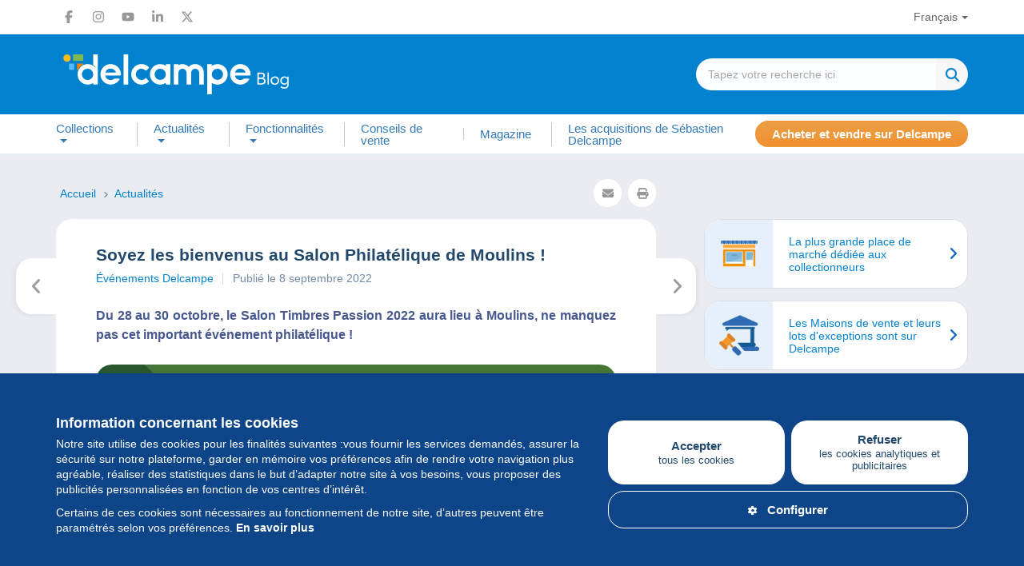

--- FILE ---
content_type: text/html; charset=UTF-8
request_url: https://blog.delcampe.net/fr/soyez-les-bienvenus-au-salon-philetlique-de-moulins/
body_size: 22041
content:
<!DOCTYPE html>
<html lang="fr-FR">
  <head>
      <meta charset="UTF-8">
      <meta http-equiv="X-UA-Compatible" content="IE=edge">
      <meta name="viewport" content="width=device-width, initial-scale=1.0">
                <meta name="news_keywords" content="">
            <link rel="pingback" href="https://blog.delcampe.net/xmlrpc.php">
      <link rel="icon" type="image/png" href="https://blog.delcampe.net/wp-content/themes/delcampe/favicon.png">
      
      <meta name='robots' content='index, follow, max-image-preview:large, max-snippet:-1, max-video-preview:-1' />

	<!-- This site is optimized with the Yoast SEO plugin v26.8 - https://yoast.com/product/yoast-seo-wordpress/ -->
	<title>Soyez les bienvenus au Salon Philatélique de Moulin... | Delcampe Blog</title>
	<meta name="description" content="08/09/2022 - L&#039;Association Philatélique de Moulins accueillera les Championnats de France Adulte et Jeunesse de philatélie les 28, 29 et 30 octobre 2022 au Parc" />
	<link rel="canonical" href="https://blog.delcampe.net/fr/soyez-les-bienvenus-au-salon-philetlique-de-moulins/" />
	<meta property="og:locale" content="fr_FR" />
	<meta property="og:type" content="article" />
	<meta property="og:title" content="Soyez les bienvenus au Salon Philatélique de Moulins ! - Delcampe Blog" />
	<meta property="og:description" content="08/09/2022 - L&#039;Association Philatélique de Moulins accueillera les Championnats de France Adulte et Jeunesse de philatélie les 28, 29 et 30 octobre 2022 au Parc" />
	<meta property="og:url" content="https://blog.delcampe.net/fr/soyez-les-bienvenus-au-salon-philetlique-de-moulins/" />
	<meta property="og:site_name" content="Delcampe Blog" />
	<meta property="article:publisher" content="https://www.facebook.com/Delcampe-221155447945090/" />
	<meta property="article:published_time" content="2022-09-08T08:46:58+00:00" />
	<meta property="og:image" content="https://blog.delcampe.net/wp-content/uploads/2022/09/Moulins-Pub_Delcampe.jpg" />
	<meta property="og:image:width" content="992" />
	<meta property="og:image:height" content="542" />
	<meta property="og:image:type" content="image/jpeg" />
	<meta name="author" content="Héloïse" />
	<meta name="twitter:card" content="summary_large_image" />
	<meta name="twitter:creator" content="@Delcampe" />
	<meta name="twitter:site" content="@Delcampe" />
	<meta name="twitter:label1" content="Écrit par" />
	<meta name="twitter:data1" content="Héloïse" />
	<meta name="twitter:label2" content="Durée de lecture estimée" />
	<meta name="twitter:data2" content="2 minutes" />
	<script type="application/ld+json" class="yoast-schema-graph">{"@context":"https://schema.org","@graph":[{"@type":"Article","@id":"https://blog.delcampe.net/fr/soyez-les-bienvenus-au-salon-philetlique-de-moulins/#article","isPartOf":{"@id":"https://blog.delcampe.net/fr/soyez-les-bienvenus-au-salon-philetlique-de-moulins/"},"author":{"name":"Héloïse","@id":"https://blog.delcampe.net/fr/#/schema/person/5c620fd3dc3d4eace50373da765e9d1d"},"headline":"Soyez les bienvenus au Salon Philatélique de Moulins !","datePublished":"2022-09-08T08:46:58+00:00","mainEntityOfPage":{"@id":"https://blog.delcampe.net/fr/soyez-les-bienvenus-au-salon-philetlique-de-moulins/"},"wordCount":177,"commentCount":0,"publisher":{"@id":"https://blog.delcampe.net/fr/#organization"},"image":{"@id":"https://blog.delcampe.net/fr/soyez-les-bienvenus-au-salon-philetlique-de-moulins/#primaryimage"},"thumbnailUrl":"https://blog.delcampe.net/wp-content/uploads/2022/09/Moulins-Pub_Delcampe.jpg","articleSection":["Actualités","Événements Delcampe"],"inLanguage":"fr-FR","potentialAction":[{"@type":"CommentAction","name":"Comment","target":["https://blog.delcampe.net/fr/soyez-les-bienvenus-au-salon-philetlique-de-moulins/#respond"]}]},{"@type":"WebPage","@id":"https://blog.delcampe.net/fr/soyez-les-bienvenus-au-salon-philetlique-de-moulins/","url":"https://blog.delcampe.net/fr/soyez-les-bienvenus-au-salon-philetlique-de-moulins/","name":"Soyez les bienvenus au Salon Philatélique de Moulins ! - Delcampe Blog","isPartOf":{"@id":"https://blog.delcampe.net/fr/#website"},"primaryImageOfPage":{"@id":"https://blog.delcampe.net/fr/soyez-les-bienvenus-au-salon-philetlique-de-moulins/#primaryimage"},"image":{"@id":"https://blog.delcampe.net/fr/soyez-les-bienvenus-au-salon-philetlique-de-moulins/#primaryimage"},"thumbnailUrl":"https://blog.delcampe.net/wp-content/uploads/2022/09/Moulins-Pub_Delcampe.jpg","datePublished":"2022-09-08T08:46:58+00:00","description":"08/09/2022 - L'Association Philatélique de Moulins accueillera les Championnats de France Adulte et Jeunesse de philatélie les 28, 29 et 30 octobre 2022 au Parc","breadcrumb":{"@id":"https://blog.delcampe.net/fr/soyez-les-bienvenus-au-salon-philetlique-de-moulins/#breadcrumb"},"inLanguage":"fr-FR","potentialAction":[{"@type":"ReadAction","target":["https://blog.delcampe.net/fr/soyez-les-bienvenus-au-salon-philetlique-de-moulins/"]}]},{"@type":"ImageObject","inLanguage":"fr-FR","@id":"https://blog.delcampe.net/fr/soyez-les-bienvenus-au-salon-philetlique-de-moulins/#primaryimage","url":"https://blog.delcampe.net/wp-content/uploads/2022/09/Moulins-Pub_Delcampe.jpg","contentUrl":"https://blog.delcampe.net/wp-content/uploads/2022/09/Moulins-Pub_Delcampe.jpg","width":992,"height":542},{"@type":"BreadcrumbList","@id":"https://blog.delcampe.net/fr/soyez-les-bienvenus-au-salon-philetlique-de-moulins/#breadcrumb","itemListElement":[{"@type":"ListItem","position":1,"name":"Suiv.","item":"https://blog.delcampe.net/fr/"},{"@type":"ListItem","position":2,"name":"Soyez les bienvenus au Salon Philatélique de Moulins !"}]},{"@type":"WebSite","@id":"https://blog.delcampe.net/fr/#website","url":"https://blog.delcampe.net/fr/","name":"Delcampe Blog","description":"L&quot;histoire et l&quot;actualité des collections","publisher":{"@id":"https://blog.delcampe.net/fr/#organization"},"potentialAction":[{"@type":"SearchAction","target":{"@type":"EntryPoint","urlTemplate":"https://blog.delcampe.net/fr/?s={search_term_string}"},"query-input":{"@type":"PropertyValueSpecification","valueRequired":true,"valueName":"search_term_string"}}],"inLanguage":"fr-FR"},{"@type":"Organization","@id":"https://blog.delcampe.net/fr/#organization","name":"Delcampe","url":"https://blog.delcampe.net/fr/","logo":{"@type":"ImageObject","inLanguage":"fr-FR","@id":"https://blog.delcampe.net/fr/#/schema/logo/image/","url":"https://blog.delcampe.net/wp-content/uploads/2017/07/logo-s.png","contentUrl":"https://blog.delcampe.net/wp-content/uploads/2017/07/logo-s.png","width":195,"height":45,"caption":"Delcampe"},"image":{"@id":"https://blog.delcampe.net/fr/#/schema/logo/image/"},"sameAs":["https://www.facebook.com/Delcampe-221155447945090/","https://x.com/Delcampe","https://www.instagram.com/delcampe_official/","https://www.linkedin.com/company/2121591?trk=tyah&amp;amp;amp;trkInfo=clickedVertical:company,clickedEntityId:2121591,idx:1-1-1,tarId:1453207178409,tas:delcampe","https://www.youtube.com/user/DelcampeTeam"]},{"@type":"Person","@id":"https://blog.delcampe.net/fr/#/schema/person/5c620fd3dc3d4eace50373da765e9d1d","name":"Héloïse","image":{"@type":"ImageObject","inLanguage":"fr-FR","@id":"https://blog.delcampe.net/fr/#/schema/person/image/","url":"https://blog.delcampe.net/wp-content/uploads/2025/11/cropped-heloise-96x96.jpg","contentUrl":"https://blog.delcampe.net/wp-content/uploads/2025/11/cropped-heloise-96x96.jpg","caption":"Héloïse"},"sameAs":["https://blog.delcampe.net"],"url":"https://blog.delcampe.net/fr/author/heloise/"}]}</script>
	<!-- / Yoast SEO plugin. -->


<link rel='dns-prefetch' href='//ajax.googleapis.com' />
<link rel="alternate" type="application/rss+xml" title="Delcampe Blog &raquo; Flux" href="https://blog.delcampe.net/fr/feed/" />
<link rel="alternate" type="application/rss+xml" title="Delcampe Blog &raquo; Flux des commentaires" href="https://blog.delcampe.net/fr/comments/feed/" />
<link rel="alternate" type="application/rss+xml" title="Delcampe Blog &raquo; Soyez les bienvenus au Salon Philatélique de Moulins ! Flux des commentaires" href="https://blog.delcampe.net/fr/soyez-les-bienvenus-au-salon-philetlique-de-moulins/feed/" />
<link rel="alternate" title="oEmbed (JSON)" type="application/json+oembed" href="https://blog.delcampe.net/wp-json/oembed/1.0/embed?url=https%3A%2F%2Fblog.delcampe.net%2Ffr%2Fsoyez-les-bienvenus-au-salon-philetlique-de-moulins%2F&#038;lang=fr" />
<link rel="alternate" title="oEmbed (XML)" type="text/xml+oembed" href="https://blog.delcampe.net/wp-json/oembed/1.0/embed?url=https%3A%2F%2Fblog.delcampe.net%2Ffr%2Fsoyez-les-bienvenus-au-salon-philetlique-de-moulins%2F&#038;format=xml&#038;lang=fr" />
<style id='wp-block-library-inline-css' type='text/css'>
:root{--wp-block-synced-color:#7a00df;--wp-block-synced-color--rgb:122,0,223;--wp-bound-block-color:var(--wp-block-synced-color);--wp-editor-canvas-background:#ddd;--wp-admin-theme-color:#007cba;--wp-admin-theme-color--rgb:0,124,186;--wp-admin-theme-color-darker-10:#006ba1;--wp-admin-theme-color-darker-10--rgb:0,107,160.5;--wp-admin-theme-color-darker-20:#005a87;--wp-admin-theme-color-darker-20--rgb:0,90,135;--wp-admin-border-width-focus:2px}@media (min-resolution:192dpi){:root{--wp-admin-border-width-focus:1.5px}}.wp-element-button{cursor:pointer}:root .has-very-light-gray-background-color{background-color:#eee}:root .has-very-dark-gray-background-color{background-color:#313131}:root .has-very-light-gray-color{color:#eee}:root .has-very-dark-gray-color{color:#313131}:root .has-vivid-green-cyan-to-vivid-cyan-blue-gradient-background{background:linear-gradient(135deg,#00d084,#0693e3)}:root .has-purple-crush-gradient-background{background:linear-gradient(135deg,#34e2e4,#4721fb 50%,#ab1dfe)}:root .has-hazy-dawn-gradient-background{background:linear-gradient(135deg,#faaca8,#dad0ec)}:root .has-subdued-olive-gradient-background{background:linear-gradient(135deg,#fafae1,#67a671)}:root .has-atomic-cream-gradient-background{background:linear-gradient(135deg,#fdd79a,#004a59)}:root .has-nightshade-gradient-background{background:linear-gradient(135deg,#330968,#31cdcf)}:root .has-midnight-gradient-background{background:linear-gradient(135deg,#020381,#2874fc)}:root{--wp--preset--font-size--normal:16px;--wp--preset--font-size--huge:42px}.has-regular-font-size{font-size:1em}.has-larger-font-size{font-size:2.625em}.has-normal-font-size{font-size:var(--wp--preset--font-size--normal)}.has-huge-font-size{font-size:var(--wp--preset--font-size--huge)}.has-text-align-center{text-align:center}.has-text-align-left{text-align:left}.has-text-align-right{text-align:right}.has-fit-text{white-space:nowrap!important}#end-resizable-editor-section{display:none}.aligncenter{clear:both}.items-justified-left{justify-content:flex-start}.items-justified-center{justify-content:center}.items-justified-right{justify-content:flex-end}.items-justified-space-between{justify-content:space-between}.screen-reader-text{border:0;clip-path:inset(50%);height:1px;margin:-1px;overflow:hidden;padding:0;position:absolute;width:1px;word-wrap:normal!important}.screen-reader-text:focus{background-color:#ddd;clip-path:none;color:#444;display:block;font-size:1em;height:auto;left:5px;line-height:normal;padding:15px 23px 14px;text-decoration:none;top:5px;width:auto;z-index:100000}html :where(.has-border-color){border-style:solid}html :where([style*=border-top-color]){border-top-style:solid}html :where([style*=border-right-color]){border-right-style:solid}html :where([style*=border-bottom-color]){border-bottom-style:solid}html :where([style*=border-left-color]){border-left-style:solid}html :where([style*=border-width]){border-style:solid}html :where([style*=border-top-width]){border-top-style:solid}html :where([style*=border-right-width]){border-right-style:solid}html :where([style*=border-bottom-width]){border-bottom-style:solid}html :where([style*=border-left-width]){border-left-style:solid}html :where(img[class*=wp-image-]){height:auto;max-width:100%}:where(figure){margin:0 0 1em}html :where(.is-position-sticky){--wp-admin--admin-bar--position-offset:var(--wp-admin--admin-bar--height,0px)}@media screen and (max-width:600px){html :where(.is-position-sticky){--wp-admin--admin-bar--position-offset:0px}}

/*# sourceURL=wp-block-library-inline-css */
</style><style id='global-styles-inline-css' type='text/css'>
:root{--wp--preset--aspect-ratio--square: 1;--wp--preset--aspect-ratio--4-3: 4/3;--wp--preset--aspect-ratio--3-4: 3/4;--wp--preset--aspect-ratio--3-2: 3/2;--wp--preset--aspect-ratio--2-3: 2/3;--wp--preset--aspect-ratio--16-9: 16/9;--wp--preset--aspect-ratio--9-16: 9/16;--wp--preset--color--black: #000000;--wp--preset--color--cyan-bluish-gray: #abb8c3;--wp--preset--color--white: #ffffff;--wp--preset--color--pale-pink: #f78da7;--wp--preset--color--vivid-red: #cf2e2e;--wp--preset--color--luminous-vivid-orange: #ff6900;--wp--preset--color--luminous-vivid-amber: #fcb900;--wp--preset--color--light-green-cyan: #7bdcb5;--wp--preset--color--vivid-green-cyan: #00d084;--wp--preset--color--pale-cyan-blue: #8ed1fc;--wp--preset--color--vivid-cyan-blue: #0693e3;--wp--preset--color--vivid-purple: #9b51e0;--wp--preset--color--custom-1: #47588f;--wp--preset--color--custom-2: #0082ce;--wp--preset--color--custom-3: #222222;--wp--preset--color--custom-4: #f3ece2;--wp--preset--gradient--vivid-cyan-blue-to-vivid-purple: linear-gradient(135deg,rgb(6,147,227) 0%,rgb(155,81,224) 100%);--wp--preset--gradient--light-green-cyan-to-vivid-green-cyan: linear-gradient(135deg,rgb(122,220,180) 0%,rgb(0,208,130) 100%);--wp--preset--gradient--luminous-vivid-amber-to-luminous-vivid-orange: linear-gradient(135deg,rgb(252,185,0) 0%,rgb(255,105,0) 100%);--wp--preset--gradient--luminous-vivid-orange-to-vivid-red: linear-gradient(135deg,rgb(255,105,0) 0%,rgb(207,46,46) 100%);--wp--preset--gradient--very-light-gray-to-cyan-bluish-gray: linear-gradient(135deg,rgb(238,238,238) 0%,rgb(169,184,195) 100%);--wp--preset--gradient--cool-to-warm-spectrum: linear-gradient(135deg,rgb(74,234,220) 0%,rgb(151,120,209) 20%,rgb(207,42,186) 40%,rgb(238,44,130) 60%,rgb(251,105,98) 80%,rgb(254,248,76) 100%);--wp--preset--gradient--blush-light-purple: linear-gradient(135deg,rgb(255,206,236) 0%,rgb(152,150,240) 100%);--wp--preset--gradient--blush-bordeaux: linear-gradient(135deg,rgb(254,205,165) 0%,rgb(254,45,45) 50%,rgb(107,0,62) 100%);--wp--preset--gradient--luminous-dusk: linear-gradient(135deg,rgb(255,203,112) 0%,rgb(199,81,192) 50%,rgb(65,88,208) 100%);--wp--preset--gradient--pale-ocean: linear-gradient(135deg,rgb(255,245,203) 0%,rgb(182,227,212) 50%,rgb(51,167,181) 100%);--wp--preset--gradient--electric-grass: linear-gradient(135deg,rgb(202,248,128) 0%,rgb(113,206,126) 100%);--wp--preset--gradient--midnight: linear-gradient(135deg,rgb(2,3,129) 0%,rgb(40,116,252) 100%);--wp--preset--font-size--small: 13px;--wp--preset--font-size--medium: 20px;--wp--preset--font-size--large: 36px;--wp--preset--font-size--x-large: 42px;--wp--preset--font-family--system-font: Arial,"Helvetica Neue",sans-serif;--wp--preset--spacing--20: 0.44rem;--wp--preset--spacing--30: 0.67rem;--wp--preset--spacing--40: 1rem;--wp--preset--spacing--50: 1.5rem;--wp--preset--spacing--60: 2.25rem;--wp--preset--spacing--70: 3.38rem;--wp--preset--spacing--80: 5.06rem;--wp--preset--shadow--natural: 6px 6px 9px rgba(0, 0, 0, 0.2);--wp--preset--shadow--deep: 12px 12px 50px rgba(0, 0, 0, 0.4);--wp--preset--shadow--sharp: 6px 6px 0px rgba(0, 0, 0, 0.2);--wp--preset--shadow--outlined: 6px 6px 0px -3px rgb(255, 255, 255), 6px 6px rgb(0, 0, 0);--wp--preset--shadow--crisp: 6px 6px 0px rgb(0, 0, 0);}:root { --wp--style--global--content-size: 1080px;--wp--style--global--wide-size: 1080px; }:where(body) { margin: 0; }.wp-site-blocks > .alignleft { float: left; margin-right: 2em; }.wp-site-blocks > .alignright { float: right; margin-left: 2em; }.wp-site-blocks > .aligncenter { justify-content: center; margin-left: auto; margin-right: auto; }:where(.wp-site-blocks) > * { margin-block-start: 1.5rem; margin-block-end: 0; }:where(.wp-site-blocks) > :first-child { margin-block-start: 0; }:where(.wp-site-blocks) > :last-child { margin-block-end: 0; }:root { --wp--style--block-gap: 1.5rem; }:root :where(.is-layout-flow) > :first-child{margin-block-start: 0;}:root :where(.is-layout-flow) > :last-child{margin-block-end: 0;}:root :where(.is-layout-flow) > *{margin-block-start: 1.5rem;margin-block-end: 0;}:root :where(.is-layout-constrained) > :first-child{margin-block-start: 0;}:root :where(.is-layout-constrained) > :last-child{margin-block-end: 0;}:root :where(.is-layout-constrained) > *{margin-block-start: 1.5rem;margin-block-end: 0;}:root :where(.is-layout-flex){gap: 1.5rem;}:root :where(.is-layout-grid){gap: 1.5rem;}.is-layout-flow > .alignleft{float: left;margin-inline-start: 0;margin-inline-end: 2em;}.is-layout-flow > .alignright{float: right;margin-inline-start: 2em;margin-inline-end: 0;}.is-layout-flow > .aligncenter{margin-left: auto !important;margin-right: auto !important;}.is-layout-constrained > .alignleft{float: left;margin-inline-start: 0;margin-inline-end: 2em;}.is-layout-constrained > .alignright{float: right;margin-inline-start: 2em;margin-inline-end: 0;}.is-layout-constrained > .aligncenter{margin-left: auto !important;margin-right: auto !important;}.is-layout-constrained > :where(:not(.alignleft):not(.alignright):not(.alignfull)){max-width: var(--wp--style--global--content-size);margin-left: auto !important;margin-right: auto !important;}.is-layout-constrained > .alignwide{max-width: var(--wp--style--global--wide-size);}body .is-layout-flex{display: flex;}.is-layout-flex{flex-wrap: wrap;align-items: center;}.is-layout-flex > :is(*, div){margin: 0;}body .is-layout-grid{display: grid;}.is-layout-grid > :is(*, div){margin: 0;}body{padding-top: 0px;padding-right: 0px;padding-bottom: 0px;padding-left: 0px;}a:where(:not(.wp-element-button)){text-decoration: underline;}:root :where(.wp-element-button, .wp-block-button__link){background-color: #32373c;border-width: 0;color: #fff;font-family: inherit;font-size: inherit;font-style: inherit;font-weight: inherit;letter-spacing: inherit;line-height: inherit;padding-top: calc(0.667em + 2px);padding-right: calc(1.333em + 2px);padding-bottom: calc(0.667em + 2px);padding-left: calc(1.333em + 2px);text-decoration: none;text-transform: inherit;}.has-black-color{color: var(--wp--preset--color--black) !important;}.has-cyan-bluish-gray-color{color: var(--wp--preset--color--cyan-bluish-gray) !important;}.has-white-color{color: var(--wp--preset--color--white) !important;}.has-pale-pink-color{color: var(--wp--preset--color--pale-pink) !important;}.has-vivid-red-color{color: var(--wp--preset--color--vivid-red) !important;}.has-luminous-vivid-orange-color{color: var(--wp--preset--color--luminous-vivid-orange) !important;}.has-luminous-vivid-amber-color{color: var(--wp--preset--color--luminous-vivid-amber) !important;}.has-light-green-cyan-color{color: var(--wp--preset--color--light-green-cyan) !important;}.has-vivid-green-cyan-color{color: var(--wp--preset--color--vivid-green-cyan) !important;}.has-pale-cyan-blue-color{color: var(--wp--preset--color--pale-cyan-blue) !important;}.has-vivid-cyan-blue-color{color: var(--wp--preset--color--vivid-cyan-blue) !important;}.has-vivid-purple-color{color: var(--wp--preset--color--vivid-purple) !important;}.has-custom-1-color{color: var(--wp--preset--color--custom-1) !important;}.has-custom-2-color{color: var(--wp--preset--color--custom-2) !important;}.has-custom-3-color{color: var(--wp--preset--color--custom-3) !important;}.has-custom-4-color{color: var(--wp--preset--color--custom-4) !important;}.has-black-background-color{background-color: var(--wp--preset--color--black) !important;}.has-cyan-bluish-gray-background-color{background-color: var(--wp--preset--color--cyan-bluish-gray) !important;}.has-white-background-color{background-color: var(--wp--preset--color--white) !important;}.has-pale-pink-background-color{background-color: var(--wp--preset--color--pale-pink) !important;}.has-vivid-red-background-color{background-color: var(--wp--preset--color--vivid-red) !important;}.has-luminous-vivid-orange-background-color{background-color: var(--wp--preset--color--luminous-vivid-orange) !important;}.has-luminous-vivid-amber-background-color{background-color: var(--wp--preset--color--luminous-vivid-amber) !important;}.has-light-green-cyan-background-color{background-color: var(--wp--preset--color--light-green-cyan) !important;}.has-vivid-green-cyan-background-color{background-color: var(--wp--preset--color--vivid-green-cyan) !important;}.has-pale-cyan-blue-background-color{background-color: var(--wp--preset--color--pale-cyan-blue) !important;}.has-vivid-cyan-blue-background-color{background-color: var(--wp--preset--color--vivid-cyan-blue) !important;}.has-vivid-purple-background-color{background-color: var(--wp--preset--color--vivid-purple) !important;}.has-custom-1-background-color{background-color: var(--wp--preset--color--custom-1) !important;}.has-custom-2-background-color{background-color: var(--wp--preset--color--custom-2) !important;}.has-custom-3-background-color{background-color: var(--wp--preset--color--custom-3) !important;}.has-custom-4-background-color{background-color: var(--wp--preset--color--custom-4) !important;}.has-black-border-color{border-color: var(--wp--preset--color--black) !important;}.has-cyan-bluish-gray-border-color{border-color: var(--wp--preset--color--cyan-bluish-gray) !important;}.has-white-border-color{border-color: var(--wp--preset--color--white) !important;}.has-pale-pink-border-color{border-color: var(--wp--preset--color--pale-pink) !important;}.has-vivid-red-border-color{border-color: var(--wp--preset--color--vivid-red) !important;}.has-luminous-vivid-orange-border-color{border-color: var(--wp--preset--color--luminous-vivid-orange) !important;}.has-luminous-vivid-amber-border-color{border-color: var(--wp--preset--color--luminous-vivid-amber) !important;}.has-light-green-cyan-border-color{border-color: var(--wp--preset--color--light-green-cyan) !important;}.has-vivid-green-cyan-border-color{border-color: var(--wp--preset--color--vivid-green-cyan) !important;}.has-pale-cyan-blue-border-color{border-color: var(--wp--preset--color--pale-cyan-blue) !important;}.has-vivid-cyan-blue-border-color{border-color: var(--wp--preset--color--vivid-cyan-blue) !important;}.has-vivid-purple-border-color{border-color: var(--wp--preset--color--vivid-purple) !important;}.has-custom-1-border-color{border-color: var(--wp--preset--color--custom-1) !important;}.has-custom-2-border-color{border-color: var(--wp--preset--color--custom-2) !important;}.has-custom-3-border-color{border-color: var(--wp--preset--color--custom-3) !important;}.has-custom-4-border-color{border-color: var(--wp--preset--color--custom-4) !important;}.has-vivid-cyan-blue-to-vivid-purple-gradient-background{background: var(--wp--preset--gradient--vivid-cyan-blue-to-vivid-purple) !important;}.has-light-green-cyan-to-vivid-green-cyan-gradient-background{background: var(--wp--preset--gradient--light-green-cyan-to-vivid-green-cyan) !important;}.has-luminous-vivid-amber-to-luminous-vivid-orange-gradient-background{background: var(--wp--preset--gradient--luminous-vivid-amber-to-luminous-vivid-orange) !important;}.has-luminous-vivid-orange-to-vivid-red-gradient-background{background: var(--wp--preset--gradient--luminous-vivid-orange-to-vivid-red) !important;}.has-very-light-gray-to-cyan-bluish-gray-gradient-background{background: var(--wp--preset--gradient--very-light-gray-to-cyan-bluish-gray) !important;}.has-cool-to-warm-spectrum-gradient-background{background: var(--wp--preset--gradient--cool-to-warm-spectrum) !important;}.has-blush-light-purple-gradient-background{background: var(--wp--preset--gradient--blush-light-purple) !important;}.has-blush-bordeaux-gradient-background{background: var(--wp--preset--gradient--blush-bordeaux) !important;}.has-luminous-dusk-gradient-background{background: var(--wp--preset--gradient--luminous-dusk) !important;}.has-pale-ocean-gradient-background{background: var(--wp--preset--gradient--pale-ocean) !important;}.has-electric-grass-gradient-background{background: var(--wp--preset--gradient--electric-grass) !important;}.has-midnight-gradient-background{background: var(--wp--preset--gradient--midnight) !important;}.has-small-font-size{font-size: var(--wp--preset--font-size--small) !important;}.has-medium-font-size{font-size: var(--wp--preset--font-size--medium) !important;}.has-large-font-size{font-size: var(--wp--preset--font-size--large) !important;}.has-x-large-font-size{font-size: var(--wp--preset--font-size--x-large) !important;}.has-system-font-font-family{font-family: var(--wp--preset--font-family--system-font) !important;}
/*# sourceURL=global-styles-inline-css */
</style>

<link rel='stylesheet' id='wpo_min-header-0-css' href='https://blog.delcampe.net/wp-content/cache/wpo-minify/1767631919/assets/wpo-minify-header-c37e26fb.min.css' type='text/css' media='all' />
<script type="text/javascript" src="https://ajax.googleapis.com/ajax/libs/jquery/1/jquery.min.js" id="jquery-js"></script>
<link rel="https://api.w.org/" href="https://blog.delcampe.net/wp-json/" /><link rel="alternate" title="JSON" type="application/json" href="https://blog.delcampe.net/wp-json/wp/v2/posts/18226" /><link rel="EditURI" type="application/rsd+xml" title="RSD" href="https://blog.delcampe.net/xmlrpc.php?rsd" />
<meta name="generator" content="WordPress 6.9" />
<link rel='shortlink' href='https://blog.delcampe.net/?p=18226' />
<link rel="shortcut icon" href="https://blog.delcampe.net/wp-content/themes/delcampe/images/favicon.ico" />      
      <script async src="https://www.googletagmanager.com/gtag/js?id=G-G3Z044C0NX"></script>
      <script>
        window.dataLayer = window.dataLayer || [];
        function gtag(){dataLayer.push(arguments);}
        gtag('js', new Date());
        gtag('config', 'G-G3Z044C0NX');
      </script>

      <link rel="preload" href="https://blog.delcampe.net/wp-content/themes/delcampe/css/fontawesome-all.min.css" as="style" onload="this.onload=null;this.rel='stylesheet'">
      <link rel="preload" href="https://blog.delcampe.net/wp-content/themes/delcampe/css/lightbox.min.css" as="style" onload="this.onload=null;this.rel='stylesheet'">

      <link rel="preload" href="https://blog.delcampe.net/wp-content/themes/delcampe/css/flex.css?v3" as="style" onload="this.onload=null;this.rel='stylesheet'">
      <link rel="preload" href="https://blog.delcampe.net/wp-content/themes/delcampe/style.css?v2.1453" as="style" onload="this.onload=null;this.rel='stylesheet'">

      <link rel="stylesheet" href="https://blog.delcampe.net/wp-content/themes/delcampe/css/print.css" type="text/css" media="print">

      <link rel="stylesheet" href="https://blog.delcampe.net/wp-content/themes/delcampe/css/responsive/breakpoint-xl.css?v1.2" media="screen and (max-width: 1499px)">
      <link rel="stylesheet" href="https://blog.delcampe.net/wp-content/themes/delcampe/css/responsive/breakpoint-lg.css?v1.2" media="screen and (max-width: 1219px)">
      <link rel="stylesheet" href="https://blog.delcampe.net/wp-content/themes/delcampe/css/responsive/breakpoint-md.css?v1.2" media="screen and (max-width: 991px)">
      <link rel="stylesheet" href="https://blog.delcampe.net/wp-content/themes/delcampe/css/responsive/breakpoint-sm.css?v1.2" media="screen and (max-width: 768px)">
      <link rel="stylesheet" href="https://blog.delcampe.net/wp-content/themes/delcampe/css/responsive/breakpoint-xssm.css?v1.2" media="screen and (max-width: 644px)">
      <link rel="stylesheet" href="https://blog.delcampe.net/wp-content/themes/delcampe/css/responsive/breakpoint-xs.css?v1.2" media="screen and (max-width: 469px)">
  <link rel='stylesheet' id='wpo_min-footer-0-css' href='https://blog.delcampe.net/wp-content/cache/wpo-minify/1767631919/assets/wpo-minify-footer-234910c4.min.css' type='text/css' media='all' />
</head>

  <body class="wp-singular post-template-default single single-post postid-18226 single-format-standard wp-theme-delcampe">
    <header>
        <nav class="navbar navbar-secondary" role="navigation">
            <div class="container">
                <div class="flex space-sm v-center">
                    <ul class="social-list list-unstyled main">
    <li>
        <a href="https://www.facebook.com/delcampe" title="Facebook" target="_blank" class="facebook">
            <svg width="16" height="16" xmlns="http://www.w3.org/2000/svg" xmlns:xlink="http://www.w3.org/1999/xlink" x="0px" y="0px" viewBox="0 0 320 512" xml:space="preserve"><path d="M80,299.3V512h116V299.3h86.5l18-97.8H196v-34.6c0-51.7,20.3-71.5,72.7-71.5c16.3,0,29.4,0.4,37,1.2V7.9 C291.4,4,256.4,0,236.2,0C129.3,0,80,50.5,80,159.4v42.1H14v97.8H80z"/></svg>
        </a>
    </li>
    <li>
        <a href="https://www.instagram.com/delcampe_official/" title="Instagram" target="_blank" class="instagram">
            <svg width="16" height="16" xmlns="http://www.w3.org/2000/svg" xmlns:xlink="http://www.w3.org/1999/xlink" x="0px" y="0px" viewBox="0 0 448 512" xml:space="preserve"><path d="M224.1,141c-63.6,0-114.9,51.3-114.9,114.9s51.3,114.9,114.9,114.9S339,319.5,339,255.9S287.7,141,224.1,141z M224.1,330.6
                c-41.1,0-74.7-33.5-74.7-74.7s33.5-74.7,74.7-74.7s74.7,33.5,74.7,74.7S265.2,330.6,224.1,330.6L224.1,330.6z M370.5,136.3
                c0,14.9-12,26.8-26.8,26.8c-14.9,0-26.8-12-26.8-26.8s12-26.8,26.8-26.8S370.5,121.5,370.5,136.3z M446.6,163.5
                c-1.7-35.9-9.9-67.7-36.2-93.9c-26.2-26.2-58-34.4-93.9-36.2c-37-2.1-147.9-2.1-184.9,0C95.8,35.1,64,43.3,37.7,69.5
                s-34.4,58-36.2,93.9c-2.1,37-2.1,147.9,0,184.9c1.7,35.9,9.9,67.7,36.2,93.9s58,34.4,93.9,36.2c37,2.1,147.9,2.1,184.9,0
                c35.9-1.7,67.7-9.9,93.9-36.2c26.2-26.2,34.4-58,36.2-93.9C448.7,311.3,448.7,200.5,446.6,163.5L446.6,163.5z M398.8,388
                c-7.8,19.6-22.9,34.7-42.6,42.6c-29.5,11.7-99.5,9-132.1,9s-102.7,2.6-132.1-9c-19.6-7.8-34.7-22.9-42.6-42.6
                c-11.7-29.5-9-99.5-9-132.1s-2.6-102.7,9-132.1c7.8-19.6,22.9-34.7,42.6-42.6c29.5-11.7,99.5-9,132.1-9s102.7-2.6,132.1,9
                c19.6,7.8,34.7,22.9,42.6,42.6c11.7,29.5,9,99.5,9,132.1S410.5,358.6,398.8,388z"/></svg>
        </a>
    </li>
    <li>
        <a href="https://www.youtube.com/user/DelcampeTeam" title="Youtube" target="_blank" class="youtube">
            <svg width="16" height="16" xmlns="http://www.w3.org/2000/svg" xmlns:xlink="http://www.w3.org/1999/xlink" x="0px" y="0px" viewBox="0 0 576 512" xml:space="preserve"><path d="M549.7,124.1c-6.3-23.7-24.8-42.3-48.3-48.6C458.8,64,288,64,288,64S117.2,64,74.6,75.5c-23.5,6.3-42,24.9-48.3,48.6
                C14.9,167,14.9,256.4,14.9,256.4s0,89.4,11.4,132.3c6.3,23.7,24.8,41.5,48.3,47.8C117.2,448,288,448,288,448s170.8,0,213.4-11.5
                c23.5-6.3,42-24.2,48.3-47.8c11.4-42.9,11.4-132.3,11.4-132.3S561.1,167,549.7,124.1L549.7,124.1z M232.2,337.6V175.2l142.7,81.2
                L232.2,337.6L232.2,337.6z"/></svg>
        </a>
    </li>
    <li>
        <a href="https://www.linkedin.com/company/2121591?trk=tyah&amp;trkInfo=clickedVertical%3Acompany%2CclickedEntityId%3A2121591%2Cidx%3A1-1-1%2CtarId%3A1453207178409%2Ctas%3Adelcampe" title="LinkedIn" target="_blank" class="linkedin">
            <svg width="16" height="16" xmlns="http://www.w3.org/2000/svg" xmlns:xlink="http://www.w3.org/1999/xlink" x="0px" y="0px"
                 viewBox="0 0 448 512" xml:space="preserve"><path d="M100.3,448H7.4V148.9h92.9V448z M53.8,108.1C24.1,108.1,0,83.5,0,53.8C0,24.1,24.1,0,53.8,0c29.7,0,53.8,24.1,53.8,53.8
                C107.6,83.5,83.5,108.1,53.8,108.1z M447.9,448h-92.7V302.4c0-34.7-0.7-79.2-48.3-79.2c-48.3,0-55.7,37.7-55.7,76.7V448h-92.8V148.9
                h89.1v40.8h1.3c12.4-23.5,42.7-48.3,87.9-48.3c94,0,111.3,61.9,111.3,142.3V448H447.9z"/></svg>
        </a>
    </li>
    <li>
        <a href="https://x.com/Delcampe" title="X" target="_blank" class="x">
            <svg width="16" height="16" xmlns="http://www.w3.org/2000/svg" xmlns:xlink="http://www.w3.org/1999/xlink" x="0px" y="0px"
                 viewBox="0 0 512 512" xml:space="preserve"><path class="st0" d="M389.2,48h70.6L305.6,224.2L487,464H345L233.7,318.6L106.5,464H35.8l164.9-188.5L26.8,48h145.6l100.5,132.9
                L389.2,48z M364.4,421.8h39.1L151.1,88h-42L364.4,421.8z"/></svg>
        </a>
      </li>
</ul>                    <ul id="menu-language" class="nav navbar-nav"><li id="menu-item-213" class="pll-parent-menu-item menu-item menu-item-type-custom menu-item-object-custom menu-item-has-children menu-item-213 dropdown"><a title="Français" data-toggle="dropdown" class="dropdown-toggle" aria-haspopup="true" aria-expanded="false">Français</a>
<ul role="menu" class="dropdown-menu">
	<li id="menu-item-213-es" class="lang-item lang-item-115 lang-item-es no-translation lang-item-first menu-item menu-item-type-custom menu-item-object-custom menu-item-213-es"><a title="Español" href="https://blog.delcampe.net/es/" hreflang="es-ES" lang="es-ES">Español</a></li>
	<li id="menu-item-213-it" class="lang-item lang-item-119 lang-item-it no-translation menu-item menu-item-type-custom menu-item-object-custom menu-item-213-it"><a title="Italiano" href="https://blog.delcampe.net/it/" hreflang="it-IT" lang="it-IT">Italiano</a></li>
	<li id="menu-item-213-de" class="lang-item lang-item-123 lang-item-de no-translation menu-item menu-item-type-custom menu-item-object-custom menu-item-213-de"><a title="Deutsch" href="https://blog.delcampe.net/de/" hreflang="de-DE" lang="de-DE">Deutsch</a></li>
	<li id="menu-item-213-nl" class="lang-item lang-item-127 lang-item-nl no-translation menu-item menu-item-type-custom menu-item-object-custom menu-item-213-nl"><a title="Nederlands" href="https://blog.delcampe.net/nl/" hreflang="nl-BE" lang="nl-BE">Nederlands</a></li>
	<li id="menu-item-213-en" class="lang-item lang-item-6 lang-item-en no-translation menu-item menu-item-type-custom menu-item-object-custom menu-item-213-en"><a title="English" href="https://blog.delcampe.net/en/" hreflang="en-US" lang="en-US">English</a></li>
</ul>
</li>
</ul>                </div>
            </div>
        </nav>
        <div class="head-section">
            <div class="container">
                                <a href="https://blog.delcampe.net/fr" class="logo" title="Delcampe Blog"><img src="https://blog.delcampe.net/wp-content/themes/delcampe/images/logo-delcampe.svg" alt="Delcampe Blog" width="300" height="58"></a>
                <form role="search" method="get" id="searchform" class="searchform" action="https://blog.delcampe.net/fr/" >
    <div class="search">
        <div>
            <input type="text" value="" name="s" id="s" class="search-input" placeholder="Tapez votre recherche ici" />
        </div>
        <div>
		    <input type="submit" id="searchsubmit" value="Recherche" />
		</div>
    </div>
    </form>            </div>
        </div>
        <nav class="navbar navbar-expand-lg navbar-primary" role="navigation">
            <div class="container">	
                <div class="navbar-header">
                    <button type="button" class="navbar-toggler" data-toggle="collapse" data-target=".navbar-collapse">
                      <i class="fa-solid fa-bars"></i>
                    </button>
                </div>
                <div class="collapse navbar-collapse">
                    <button type="button" class="navbar-close" data-toggle="collapse" data-target=".navbar-collapse">
                      <i class="fa-solid fa-times"></i>
                    </button>
                    <ul id="menu-main-fr" class="nav navbar-nav main"><li id="menu-item-201" class="menu-item menu-item-type-taxonomy menu-item-object-category menu-item-has-children menu-item-201 dropdown"><a title="Collections" data-toggle="dropdown" class="dropdown-toggle" aria-haspopup="true" aria-expanded="false"><i class="ti-home"></i>Collections</a>
<ul role="menu" class="dropdown-menu">
	<li id="menu-item-202" class="menu-item menu-item-type-taxonomy menu-item-object-category menu-item-202"><a title="Timbres" href="https://blog.delcampe.net/fr/collections/timbres/"><i class="ti-home"></i>Timbres</a></li>
	<li id="menu-item-2118" class="menu-item menu-item-type-taxonomy menu-item-object-category menu-item-2118"><a title="Monnaies &amp; Billets" href="https://blog.delcampe.net/fr/collections/monnaies-et-billets/"><i class="ti-home"></i>Monnaies &amp; Billets</a></li>
	<li id="menu-item-203" class="menu-item menu-item-type-taxonomy menu-item-object-category menu-item-203"><a title="Cartes postales" href="https://blog.delcampe.net/fr/collections/cartes-postales/"><i class="ti-home"></i>Cartes postales</a></li>
	<li id="menu-item-2489" class="menu-item menu-item-type-taxonomy menu-item-object-category menu-item-2489"><a title="Art et Antiquités" href="https://blog.delcampe.net/fr/collections/art-et-antiquites/"><i class="ti-home"></i>Art et Antiquités</a></li>
	<li id="menu-item-2490" class="menu-item menu-item-type-taxonomy menu-item-object-category menu-item-2490"><a title="Bande dessinée" href="https://blog.delcampe.net/fr/collections/bande-dessinee/"><i class="ti-home"></i>Bande dessinée</a></li>
	<li id="menu-item-2491" class="menu-item menu-item-type-taxonomy menu-item-object-category menu-item-2491"><a title="Bijoux" href="https://blog.delcampe.net/fr/collections/bijoux-collections/"><i class="ti-home"></i>Bijoux</a></li>
	<li id="menu-item-2492" class="menu-item menu-item-type-taxonomy menu-item-object-category menu-item-2492"><a title="Bistrot et Alimentation" href="https://blog.delcampe.net/fr/collections/bistrot-et-alimentation/"><i class="ti-home"></i>Bistrot et Alimentation</a></li>
	<li id="menu-item-2493" class="menu-item menu-item-type-taxonomy menu-item-object-category menu-item-2493"><a title="Cartes de Collection Modernes" href="https://blog.delcampe.net/fr/collections/cartes-de-collection-modernes/"><i class="ti-home"></i>Cartes de Collection Modernes</a></li>
	<li id="menu-item-2494" class="menu-item menu-item-type-taxonomy menu-item-object-category menu-item-2494"><a title="Cartes postales" href="https://blog.delcampe.net/fr/collections/cartes-postales/"><i class="ti-home"></i>Cartes postales</a></li>
	<li id="menu-item-2495" class="menu-item menu-item-type-taxonomy menu-item-object-category menu-item-2495"><a title="Cinéma" href="https://blog.delcampe.net/fr/collections/cinema/"><i class="ti-home"></i>Cinéma</a></li>
	<li id="menu-item-2496" class="menu-item menu-item-type-taxonomy menu-item-object-category menu-item-2496"><a title="Fèves" href="https://blog.delcampe.net/fr/collections/feves/"><i class="ti-home"></i>Fèves</a></li>
	<li id="menu-item-2497" class="menu-item menu-item-type-taxonomy menu-item-object-category menu-item-2497"><a title="Figurines" href="https://blog.delcampe.net/fr/collections/figurines/"><i class="ti-home"></i>Figurines</a></li>
	<li id="menu-item-2498" class="menu-item menu-item-type-taxonomy menu-item-object-category menu-item-2498"><a title="Jetons et Médailles" href="https://blog.delcampe.net/fr/collections/jetons-et-medailles/"><i class="ti-home"></i>Jetons et Médailles</a></li>
	<li id="menu-item-2499" class="menu-item menu-item-type-taxonomy menu-item-object-category menu-item-2499"><a title="Jeux" href="https://blog.delcampe.net/fr/collections/jeux/"><i class="ti-home"></i>Jeux</a></li>
	<li id="menu-item-2500" class="menu-item menu-item-type-taxonomy menu-item-object-category menu-item-2500"><a title="Livres et Revues" href="https://blog.delcampe.net/fr/collections/livres-et-revues/"><i class="ti-home"></i>Livres et Revues</a></li>
	<li id="menu-item-2501" class="menu-item menu-item-type-taxonomy menu-item-object-category menu-item-2501"><a title="Maquettes" href="https://blog.delcampe.net/fr/collections/maquettes/"><i class="ti-home"></i>Maquettes</a></li>
	<li id="menu-item-2502" class="menu-item menu-item-type-taxonomy menu-item-object-category menu-item-2502"><a title="Militaria" href="https://blog.delcampe.net/fr/collections/militaria/"><i class="ti-home"></i>Militaria</a></li>
	<li id="menu-item-2503" class="menu-item menu-item-type-taxonomy menu-item-object-category menu-item-2503"><a title="Minéraux et Fossiles" href="https://blog.delcampe.net/fr/collections/mineraux-et-fossiles/"><i class="ti-home"></i>Minéraux et Fossiles</a></li>
	<li id="menu-item-2504" class="menu-item menu-item-type-taxonomy menu-item-object-category menu-item-2504"><a title="Musique et Instruments" href="https://blog.delcampe.net/fr/collections/musique-et-instruments/"><i class="ti-home"></i>Musique et Instruments</a></li>
	<li id="menu-item-2505" class="menu-item menu-item-type-taxonomy menu-item-object-category menu-item-2505"><a title="Parfums" href="https://blog.delcampe.net/fr/collections/parfums/"><i class="ti-home"></i>Parfums</a></li>
	<li id="menu-item-2506" class="menu-item menu-item-type-taxonomy menu-item-object-category menu-item-2506"><a title="Photographie" href="https://blog.delcampe.net/fr/collections/photographie/"><i class="ti-home"></i>Photographie</a></li>
	<li id="menu-item-2507" class="menu-item menu-item-type-taxonomy menu-item-object-category menu-item-2507"><a title="Pin&#039;s" href="https://blog.delcampe.net/fr/collections/pins/"><i class="ti-home"></i>Pin&rsquo;s</a></li>
	<li id="menu-item-2508" class="menu-item menu-item-type-taxonomy menu-item-object-category menu-item-2508"><a title="Publicité" href="https://blog.delcampe.net/fr/collections/publicite/"><i class="ti-home"></i>Publicité</a></li>
	<li id="menu-item-2509" class="menu-item menu-item-type-taxonomy menu-item-object-category menu-item-2509"><a title="Sports" href="https://blog.delcampe.net/fr/collections/sports/"><i class="ti-home"></i>Sports</a></li>
	<li id="menu-item-2510" class="menu-item menu-item-type-taxonomy menu-item-object-category menu-item-2510"><a title="Télécartes" href="https://blog.delcampe.net/fr/collections/telecartes/"><i class="ti-home"></i>Télécartes</a></li>
	<li id="menu-item-2511" class="menu-item menu-item-type-taxonomy menu-item-object-category menu-item-2511"><a title="Vieux documents" href="https://blog.delcampe.net/fr/collections/vieux-documents/"><i class="ti-home"></i>Vieux documents</a></li>
	<li id="menu-item-2512" class="menu-item menu-item-type-taxonomy menu-item-object-category menu-item-2512"><a title="Vinyles" href="https://blog.delcampe.net/fr/collections/vinyles/"><i class="ti-home"></i>Vinyles</a></li>
	<li id="menu-item-434" class="menu-item menu-item-type-taxonomy menu-item-object-category menu-item-434"><a title="Voir tous les articles" href="https://blog.delcampe.net/fr/collections/"><i class="ti-home"></i>Voir tous les articles</a></li>
</ul>
</li>
<li id="menu-item-205" class="menu-item menu-item-type-taxonomy menu-item-object-category current-post-ancestor current-menu-parent current-post-parent menu-item-has-children menu-item-205 dropdown"><a title="Actualités" data-toggle="dropdown" class="dropdown-toggle" aria-haspopup="true" aria-expanded="false"><i class="ti-home"></i>Actualités</a>
<ul role="menu" class="dropdown-menu">
	<li id="menu-item-206" class="menu-item menu-item-type-taxonomy menu-item-object-category menu-item-206"><a title="Concours" href="https://blog.delcampe.net/fr/actualites-des-collections/concours/"><i class="ti-home"></i>Concours</a></li>
	<li id="menu-item-208" class="menu-item menu-item-type-taxonomy menu-item-object-category current-post-ancestor current-menu-parent current-post-parent menu-item-208"><a title="Événements Delcampe" href="https://blog.delcampe.net/fr/actualites-des-collections/evenements-delcampe/"><i class="ti-home"></i>Événements Delcampe</a></li>
	<li id="menu-item-435" class="main-category menu-item menu-item-type-taxonomy menu-item-object-category current-post-ancestor current-menu-parent current-post-parent menu-item-435"><a title="Voir tous les articles" href="https://blog.delcampe.net/fr/actualites-des-collections/"><i class="ti-home"></i>Voir tous les articles</a></li>
</ul>
</li>
<li id="menu-item-209" class="menu-item menu-item-type-taxonomy menu-item-object-category menu-item-has-children menu-item-209 dropdown"><a title="Fonctionnalités" data-toggle="dropdown" class="dropdown-toggle" aria-haspopup="true" aria-expanded="false"><i class="ti-home"></i>Fonctionnalités</a>
<ul role="menu" class="dropdown-menu">
	<li id="menu-item-210" class="menu-item menu-item-type-taxonomy menu-item-object-category menu-item-210"><a title="Astuces" href="https://blog.delcampe.net/fr/fonctionnalites/astuces/"><i class="ti-home"></i>Astuces</a></li>
	<li id="menu-item-211" class="menu-item menu-item-type-taxonomy menu-item-object-category menu-item-211"><a title="Commercial" href="https://blog.delcampe.net/fr/fonctionnalites/commercial/"><i class="ti-home"></i>Commercial</a></li>
	<li id="menu-item-212" class="menu-item menu-item-type-taxonomy menu-item-object-category menu-item-212"><a title="Nouveautés" href="https://blog.delcampe.net/fr/fonctionnalites/nouveautes/"><i class="ti-home"></i>Nouveautés</a></li>
	<li id="menu-item-24860" class="menu-item menu-item-type-taxonomy menu-item-object-category menu-item-24860"><a title="Légal" href="https://blog.delcampe.net/fr/legal/"><i class="ti-home"></i>Légal</a></li>
	<li id="menu-item-436" class="main-category menu-item menu-item-type-taxonomy menu-item-object-category menu-item-436"><a title="Voir tous les articles" href="https://blog.delcampe.net/fr/fonctionnalites/"><i class="ti-home"></i>Voir tous les articles</a></li>
</ul>
</li>
<li id="menu-item-29807" class="menu-item menu-item-type-taxonomy menu-item-object-category menu-item-29807"><a title="Conseils de vente" href="https://blog.delcampe.net/fr/conseils-de-vente/"><i class="ti-home"></i>Conseils de vente</a></li>
<li id="menu-item-10701" class="hide menu-item menu-item-type-taxonomy menu-item-object-category menu-item-has-children menu-item-10701 dropdown"><a title="Associations" data-toggle="dropdown" class="dropdown-toggle" aria-haspopup="true" aria-expanded="false"><i class="ti-home"></i>Associations</a>
<ul role="menu" class="dropdown-menu">
	<li id="menu-item-10705" class="menu-item menu-item-type-taxonomy menu-item-object-category menu-item-10705"><a title="Timbres" href="https://blog.delcampe.net/fr/associations/timbres-associations/"><i class="ti-home"></i>Timbres</a></li>
	<li id="menu-item-10707" class="menu-item menu-item-type-taxonomy menu-item-object-category menu-item-10707"><a title="Monnaies et billets" href="https://blog.delcampe.net/fr/associations/monnaies-et-billets-associations/"><i class="ti-home"></i>Monnaies et billets</a></li>
	<li id="menu-item-10703" class="menu-item menu-item-type-taxonomy menu-item-object-category menu-item-10703"><a title="Cartes postales" href="https://blog.delcampe.net/fr/associations/cartes-postales-associations/"><i class="ti-home"></i>Cartes postales</a></li>
	<li id="menu-item-10702" class="menu-item menu-item-type-taxonomy menu-item-object-category menu-item-10702"><a title="Autres collections" href="https://blog.delcampe.net/fr/associations/autres-collections/"><i class="ti-home"></i>Autres collections</a></li>
</ul>
</li>
<li id="menu-item-11601" class="menu-item menu-item-type-taxonomy menu-item-object-category menu-item-11601"><a title="Magazine" href="https://blog.delcampe.net/fr/magazine/"><i class="ti-home"></i>Magazine</a></li>
<li id="menu-item-20806" class="menu-item menu-item-type-post_type menu-item-object-page menu-item-20806"><a title="Les acquisitions de Sébastien Delcampe" href="https://blog.delcampe.net/fr/antiquites/"><i class="ti-home"></i>Les acquisitions de Sébastien Delcampe</a></li>
</ul>                    <ul id="menu-main" class="nav navbar-nav navbar-right">
                        <li id="menu-item-marketplace" class="menu-item">
                            <a href="https://delcampe.net" target="_blank" class="btn btn-action">Acheter et vendre sur Delcampe</a>
                        </li>
                    </ul>
                </div>
            </div>
        </nav>
    </header>
  
    <div id="main-container">
<main class="main-single container" data-nav>
    <div class="breadcrumb">
        <a href="https://blog.delcampe.net/fr">Accueil </a> <i class="fa fa-angle-right"></i> <a href="https://blog.delcampe.net/fr/actualites-des-collections/" class="post-category">Actualités</a>    </div>
    <div class="site-main flex">
        <div class="main-content">
                                                                                                                                                                                                
                    <ul class="social-buttons-share is-fixed">
    <li class="social-list-item social-list-item-facebook">
        <a rel="nofollow noopener" href="https://www.facebook.com/sharer/sharer.php?u=https://blog.delcampe.net/fr/soyez-les-bienvenus-au-salon-philetlique-de-moulins/" class="social-btn social-facebook" target="_blank" title="Share on Facebook">
            <svg version="1.1" xmlns="http://www.w3.org/2000/svg" width="32" height="32" viewBox="0 0 18 32"><path d="M17.12 0.224v4.704h-2.784q-1.536 0-2.080 0.64t-0.544 1.92v3.392h5.248l-0.704 5.28h-4.544v13.568h-5.472v-13.568h-4.544v-5.28h4.544v-3.904q0-3.328 1.856-5.152t4.96-1.824q2.624 0 4.064 0.224z"></path></svg>
            <span class="social-label">Share on Facebook</span>
        </a>
    </li>
    <li class="social-list-item social-list-item-x">
        <a rel="nofollow noopener" href="https://x.com/intent/tweet?text=https://blog.delcampe.net/fr/soyez-les-bienvenus-au-salon-philetlique-de-moulins/" class="social-btn social-x" target="_blank" title="Share on X">
            <svg version="1.1" xmlns="http://www.w3.org/2000/svg" width="32" height="32" viewBox="0 0 32 30"><path d="M30.3 29.7L18.5 12.4l0 0L29.2 0h-3.6l-8.7 10.1L10 0H0.6l11.1 16.1l0 0L0 29.7h3.6l9.7-11.2L21 29.7H30.3z M8.6 2.7 L25.2 27h-2.8L5.7 2.7H8.6z"></path></svg>
            <span class="social-label">Share on X</span>
        </a>
    </li>
    <li class="social-list-item social-list-item-pinterest">
        <a href="http://pinterest.com/pin/create/button/?url=https://blog.delcampe.net/fr/soyez-les-bienvenus-au-salon-philetlique-de-moulins/&media=https://blog.delcampe.net/wp-content/uploads/2022/09/Moulins-Pub_Delcampe-715x420.jpg&description=L&rsquo;Association Philatélique de Moulins accueillera les Championnats de France Adulte et Jeunesse de philatélie les 28, 29 et 30 octobre 2022 au Parc Moulins Expo. En complément des compétitions du Championnat de [&hellip;]" class="social-btn social-pinterest" title="Save to Pinterest">
            <svg version="1.1" xmlns="http://www.w3.org/2000/svg" width="32" height="32" viewBox="0 0 23 32"><path d="M0 10.656q0-1.92 0.672-3.616t1.856-2.976 2.72-2.208 3.296-1.408 3.616-0.448q2.816 0 5.248 1.184t3.936 3.456 1.504 5.12q0 1.728-0.32 3.36t-1.088 3.168-1.792 2.656-2.56 1.856-3.392 0.672q-1.216 0-2.4-0.576t-1.728-1.568q-0.16 0.704-0.48 2.016t-0.448 1.696-0.352 1.28-0.48 1.248-0.544 1.12-0.832 1.408-1.12 1.536l-0.224 0.096-0.16-0.192q-0.288-2.816-0.288-3.36 0-1.632 0.384-3.68t1.184-5.152 0.928-3.616q-0.576-1.152-0.576-3.008 0-1.504 0.928-2.784t2.368-1.312q1.088 0 1.696 0.736t0.608 1.824q0 1.184-0.768 3.392t-0.8 3.36q0 1.12 0.8 1.856t1.952 0.736q0.992 0 1.824-0.448t1.408-1.216 0.992-1.696 0.672-1.952 0.352-1.984 0.128-1.792q0-3.072-1.952-4.8t-5.12-1.728q-3.552 0-5.952 2.304t-2.4 5.856q0 0.8 0.224 1.536t0.48 1.152 0.48 0.832 0.224 0.544q0 0.48-0.256 1.28t-0.672 0.8q-0.032 0-0.288-0.032-0.928-0.288-1.632-0.992t-1.088-1.696-0.576-1.92-0.192-1.92z"></path></svg>
            <span class="social-label">Share on Pinterest</span>
        </a>
    </li>
</ul>                    
                    <div class="icon-top pull-right">
                        <a href="mailto:?subject=Soyez+les+bienvenus+au+Salon+Philat%C3%A9lique+de+Moulins+%21&amp;body=https://blog.delcampe.net/fr/soyez-les-bienvenus-au-salon-philetlique-de-moulins/" title="Envoyer cet article par email à un ami" class="btn btn-icon">
                            <i class="fa fa-envelope"></i>
                        </a>
                                                    <a href="#" OnClick="javascript:window.print()" class="btn btn-icon" title="Imprimer cet article">
                                <i class="fa fa-print"></i>
                            </a>
                                                                            </div>
                        <div id="post-18226" class="bg-white post-full container-affix post-18226 post type-post status-publish format-standard has-post-thumbnail hentry category-actualites-des-collections category-evenements-delcampe">
                        <div class="post-content clear">
                            <div class="post-top">
                                <div class="post-info">
                                    <h1>Soyez les bienvenus au Salon Philatélique de Moulins !</h1>
                                                                            <div class="category-post">
                                             <a href="https://blog.delcampe.net/fr/actualites-des-collections/evenements-delcampe/" title="Événements Delcampe">Événements Delcampe</a>                                        </div>
                                        <div class="date">Publié le 8 septembre 2022</div>
                                                                                                                                                 </div>
                               
                                                                    <h2 class="chapo">Du 28 au 30 octobre, le Salon Timbres Passion 2022 aura lieu à Moulins, ne manquez pas cet important événement philatélique !</h2>
                                
                                                                    <div class="top-thumbnail">
                                                                                    
                                                                                            <img width="715" height="420" src="https://blog.delcampe.net/wp-content/uploads/2022/09/Moulins-Pub_Delcampe-715x420.jpg" class="attachment-big-thumb-post size-big-thumb-post wp-post-image" alt="Soyez les bienvenus au Salon Philatélique de Moulins !" decoding="async" fetchpriority="high" srcset="https://blog.delcampe.net/wp-content/uploads/2022/09/Moulins-Pub_Delcampe-715x420.jpg 715w, https://blog.delcampe.net/wp-content/uploads/2022/09/Moulins-Pub_Delcampe-580x341.jpg 580w, https://blog.delcampe.net/wp-content/uploads/2022/09/Moulins-Pub_Delcampe-418x246.jpg 418w, https://blog.delcampe.net/wp-content/uploads/2022/09/Moulins-Pub_Delcampe-327x191.jpg 327w, https://blog.delcampe.net/wp-content/uploads/2022/09/Moulins-Pub_Delcampe-246x145.jpg 246w, https://blog.delcampe.net/wp-content/uploads/2022/09/Moulins-Pub_Delcampe-96x57.jpg 96w" sizes="(max-width: 715px) 100vw, 715px" />                                            
                                                                                                                        </div>
                                                            </div>

                            <div class="post-middle">
                                <p>L&rsquo;Association Philatélique de Moulins accueillera les Championnats de France Adulte et Jeunesse de philatélie <strong>les 28, 29 et 30 octobre 2022</strong> au <strong><a title="Site du Parc Moulins Expo - page Timbres Passion Moulins 2020" href="https://www.parcmoulinsexpo.fr/produits/autre-manifestation/timbres-passion-moulins-2020/" target="_blank" rel="noopener">Parc Moulins Expo</a></strong>.</p>
<p>En complément des compétitions du <strong>Championnat de France Jeunesse</strong>, trois <strong>Championnats Adultes</strong> figureront également au programme : Cartes postales, Thématique (THEMAFRANCE XII) et Classe ouverte ; trois expositions très visuelles et parfaitement adaptées à des publics non connaisseurs. La Compagnie des Guides (mise en place par la Fédération Française des Associations Philatéliques) sera bien sûr à disposition pour vous faire visiter ces expositions avec leurs yeux de philatélistes !</p>
<p>Sur place, en plus des superbes collections, des négociants venus de toute la France, proposeront des timbres de tous pays, divers documents d&rsquo;histoire postale, des marques postales,  des cartes postales&#8230; En résumé, de quoi satisfaire les passionnés !</p>
<h2><img decoding="async" class="wp-image-18227 alignright" src="https://blog.delcampe.net/wp-content/uploads/2022/09/62a7619b6c4f8_timbrespassion2022.png" alt="Soyez les bienvenus " width="361" height="498" />Informations pratiques :</h2>
<p>Du vendredi 28 au dimanche 30 octobre 2022</p>
<p>De 9h00 à 18h00 (sauf dimanche 9h00 à 16h00)</p>
<p>Entrée gratuite</p>
<p>&nbsp;</p>
<p><strong>adresse :</strong></p>
<p>Parc Moulins Expo</p>
<p>3, avenue des Isles</p>
<p>03000 Avermes</p>
<p>FRANCE</p>
<p>&nbsp;</p>
                            </div>
                        </div>
                    </div>

                    <div class="single-bottom">
                        <div class="whitesection flex sm-1 space-md v-center">
                                                            <div class="block-author text-left">
                                                                            <div class="block-avatar"><img alt='Heloise' src='https://blog.delcampe.net/wp-content/uploads/2025/11/cropped-heloise-60x60.jpg' srcset='https://blog.delcampe.net/wp-content/uploads/2025/11/cropped-heloise-120x120.jpg 2x' class='avatar avatar-60 photo' height='60' width='60' decoding='async'/></div>
                                        <div class="author-content">
                                            <p class="name">Cet article a été rédigé par <strong>Héloïse</strong></p>
                                            <p></p>
                                            <a href="https://blog.delcampe.net/fr/author/heloise/">Voir tous les articles <i class="fa fa-angle-right"></i></a>
                                        </div>
                                                                    </div>
                            
                            <ul class="social-buttons-share">
    <li class="social-list-item social-list-item-facebook">
        <a rel="nofollow noopener" href="https://www.facebook.com/sharer/sharer.php?u=https://blog.delcampe.net/fr/soyez-les-bienvenus-au-salon-philetlique-de-moulins/" class="social-btn social-facebook" target="_blank" title="Share on Facebook">
            <svg version="1.1" xmlns="http://www.w3.org/2000/svg" width="32" height="32" viewBox="0 0 18 32"><path d="M17.12 0.224v4.704h-2.784q-1.536 0-2.080 0.64t-0.544 1.92v3.392h5.248l-0.704 5.28h-4.544v13.568h-5.472v-13.568h-4.544v-5.28h4.544v-3.904q0-3.328 1.856-5.152t4.96-1.824q2.624 0 4.064 0.224z"></path></svg>
            <span class="social-label">Share on Facebook</span>
        </a>
    </li>
    <li class="social-list-item social-list-item-x">
        <a rel="nofollow noopener" href="https://x.com/intent/tweet?text=https://blog.delcampe.net/fr/soyez-les-bienvenus-au-salon-philetlique-de-moulins/" class="social-btn social-x" target="_blank" title="Share on X">
            <svg version="1.1" xmlns="http://www.w3.org/2000/svg" width="32" height="32" viewBox="0 0 32 30"><path d="M30.3 29.7L18.5 12.4l0 0L29.2 0h-3.6l-8.7 10.1L10 0H0.6l11.1 16.1l0 0L0 29.7h3.6l9.7-11.2L21 29.7H30.3z M8.6 2.7 L25.2 27h-2.8L5.7 2.7H8.6z"></path></svg>
            <span class="social-label">Share on X</span>
        </a>
    </li>
    <li class="social-list-item social-list-item-pinterest">
        <a href="http://pinterest.com/pin/create/button/?url=https://blog.delcampe.net/fr/soyez-les-bienvenus-au-salon-philetlique-de-moulins/&media=https://blog.delcampe.net/wp-content/uploads/2022/09/Moulins-Pub_Delcampe-715x420.jpg&description=L&rsquo;Association Philatélique de Moulins accueillera les Championnats de France Adulte et Jeunesse de philatélie les 28, 29 et 30 octobre 2022 au Parc Moulins Expo. En complément des compétitions du Championnat de [&hellip;]" class="social-btn social-pinterest" title="Save to Pinterest">
            <svg version="1.1" xmlns="http://www.w3.org/2000/svg" width="32" height="32" viewBox="0 0 23 32"><path d="M0 10.656q0-1.92 0.672-3.616t1.856-2.976 2.72-2.208 3.296-1.408 3.616-0.448q2.816 0 5.248 1.184t3.936 3.456 1.504 5.12q0 1.728-0.32 3.36t-1.088 3.168-1.792 2.656-2.56 1.856-3.392 0.672q-1.216 0-2.4-0.576t-1.728-1.568q-0.16 0.704-0.48 2.016t-0.448 1.696-0.352 1.28-0.48 1.248-0.544 1.12-0.832 1.408-1.12 1.536l-0.224 0.096-0.16-0.192q-0.288-2.816-0.288-3.36 0-1.632 0.384-3.68t1.184-5.152 0.928-3.616q-0.576-1.152-0.576-3.008 0-1.504 0.928-2.784t2.368-1.312q1.088 0 1.696 0.736t0.608 1.824q0 1.184-0.768 3.392t-0.8 3.36q0 1.12 0.8 1.856t1.952 0.736q0.992 0 1.824-0.448t1.408-1.216 0.992-1.696 0.672-1.952 0.352-1.984 0.128-1.792q0-3.072-1.952-4.8t-5.12-1.728q-3.552 0-5.952 2.304t-2.4 5.856q0 0.8 0.224 1.536t0.48 1.152 0.48 0.832 0.224 0.544q0 0.48-0.256 1.28t-0.672 0.8q-0.032 0-0.288-0.032-0.928-0.288-1.632-0.992t-1.088-1.696-0.576-1.92-0.192-1.92z"></path></svg>
            <span class="social-label">Share on Pinterest</span>
        </a>
    </li>
</ul>                        </div>

                        <div class="post-nav-links">
                                                        
                                                            <div class="nav-direction nav-previous">
                                   <a href="https://blog.delcampe.net/fr/vous-etes-10-000-abonnes-a-la-chaine-youtube-de-delcampe/">
                                        <span class="link-content">
                                            <span class="post-img">
                                                <img width="96" height="57" src="https://blog.delcampe.net/wp-content/uploads/2022/07/10000_Youtube_Blog2-1-96x57.jpg" class="attachment-external-menu-blog size-external-menu-blog wp-post-image" alt="" decoding="async" srcset="https://blog.delcampe.net/wp-content/uploads/2022/07/10000_Youtube_Blog2-1-96x57.jpg 96w, https://blog.delcampe.net/wp-content/uploads/2022/07/10000_Youtube_Blog2-1-580x341.jpg 580w, https://blog.delcampe.net/wp-content/uploads/2022/07/10000_Youtube_Blog2-1-418x246.jpg 418w, https://blog.delcampe.net/wp-content/uploads/2022/07/10000_Youtube_Blog2-1-327x191.jpg 327w, https://blog.delcampe.net/wp-content/uploads/2022/07/10000_Youtube_Blog2-1-246x145.jpg 246w, https://blog.delcampe.net/wp-content/uploads/2022/07/10000_Youtube_Blog2-1.jpg 715w" sizes="(max-width: 96px) 100vw, 96px" />                                            </span>
                                            <span class="post-title">
                                                <span>Vous êtes 10 000 abonnés à la chaîne YouTube de Delcampe !</span>
                                            </span>
                                        </span>
                                        <span class="meta-nav" aria-hidden="true"><i class="fa fa-angle-right" aria-hidden="true"></i></span>
                                    </a>
                                </div>
                                                                                        <div class="nav-direction nav-next">
                                   <a href="https://blog.delcampe.net/fr/les-plus-belles-ventes-delcampe-septembre-2022/">
                                        <span class="meta-nav" aria-hidden="true"><i class="fa fa-angle-left" aria-hidden="true"></i></span>
                                        <span class="link-content">
                                            <span class="post-img">
                                                <img width="96" height="57" src="https://blog.delcampe.net/wp-content/uploads/2022/09/PriceWatch7_Blog_FR-96x57.jpg" class="attachment-external-menu-blog size-external-menu-blog wp-post-image" alt="" decoding="async" srcset="https://blog.delcampe.net/wp-content/uploads/2022/09/PriceWatch7_Blog_FR-96x57.jpg 96w, https://blog.delcampe.net/wp-content/uploads/2022/09/PriceWatch7_Blog_FR-580x341.jpg 580w, https://blog.delcampe.net/wp-content/uploads/2022/09/PriceWatch7_Blog_FR-418x246.jpg 418w, https://blog.delcampe.net/wp-content/uploads/2022/09/PriceWatch7_Blog_FR-327x191.jpg 327w, https://blog.delcampe.net/wp-content/uploads/2022/09/PriceWatch7_Blog_FR-246x145.jpg 246w, https://blog.delcampe.net/wp-content/uploads/2022/09/PriceWatch7_Blog_FR.jpg 715w" sizes="(max-width: 96px) 100vw, 96px" />                                            </span>
                                            <span class="post-title">
                                                <span>Les plus belles ventes Delcampe septembre 2022</span>
                                            </span>
                                        </span>
                                    </a>
                                </div>
                                                    </div>

                                                    
                            <div class='yarpp yarpp-related yarpp-related-website yarpp-template-yarpp-template-delcampe'>
    <div class="yarpp-thumbnails">
        <h3 class="title-border-orange">Vous aimerez peut être aussi:</h3>
        <ul>
                            <li>
                    <div class="yarpp-thumbnail">
                                                    <a href="https://blog.delcampe.net/fr/prix-fepa-2020/" title="PRIX FEPA 2020" class="link-post-thumbnail">
                                <img width="327" height="191" src="https://blog.delcampe.net/wp-content/uploads/2021/06/FEPA-visuel-Blog-3-327x191.jpg" class="attachment-small-thumbnail size-small-thumbnail wp-post-image" alt="" decoding="async" srcset="https://blog.delcampe.net/wp-content/uploads/2021/06/FEPA-visuel-Blog-3-327x191.jpg 327w, https://blog.delcampe.net/wp-content/uploads/2021/06/FEPA-visuel-Blog-3-580x341.jpg 580w, https://blog.delcampe.net/wp-content/uploads/2021/06/FEPA-visuel-Blog-3-418x246.jpg 418w, https://blog.delcampe.net/wp-content/uploads/2021/06/FEPA-visuel-Blog-3-246x145.jpg 246w, https://blog.delcampe.net/wp-content/uploads/2021/06/FEPA-visuel-Blog-3-96x57.jpg 96w, https://blog.delcampe.net/wp-content/uploads/2021/06/FEPA-visuel-Blog-3.jpg 715w" sizes="(max-width: 327px) 100vw, 327px" />                            </a>
                                                <a href="https://blog.delcampe.net/fr/prix-fepa-2020/" title="PRIX FEPA 2020" class="yarpp-thumbnail-title">PRIX FEPA 2020</a>
                    </div>
                </li>
                            <li>
                    <div class="yarpp-thumbnail">
                                                    <a href="https://blog.delcampe.net/fr/les-trophees-du-timbre-2020/" title="Les trophées du timbre 2020" class="link-post-thumbnail">
                                <img width="327" height="191" src="https://blog.delcampe.net/wp-content/uploads/2021/06/carnet-327x191.png" class="attachment-small-thumbnail size-small-thumbnail wp-post-image" alt="" decoding="async" srcset="https://blog.delcampe.net/wp-content/uploads/2021/06/carnet-327x191.png 327w, https://blog.delcampe.net/wp-content/uploads/2021/06/carnet-715x420.png 715w, https://blog.delcampe.net/wp-content/uploads/2021/06/carnet-580x341.png 580w, https://blog.delcampe.net/wp-content/uploads/2021/06/carnet-418x246.png 418w, https://blog.delcampe.net/wp-content/uploads/2021/06/carnet-246x145.png 246w, https://blog.delcampe.net/wp-content/uploads/2021/06/carnet-96x57.png 96w" sizes="(max-width: 327px) 100vw, 327px" />                            </a>
                                                <a href="https://blog.delcampe.net/fr/les-trophees-du-timbre-2020/" title="Les trophées du timbre 2020" class="yarpp-thumbnail-title">Les trophées du timbre 2020</a>
                    </div>
                </li>
                            <li>
                    <div class="yarpp-thumbnail">
                                                    <a href="https://blog.delcampe.net/fr/20-temoignages-pour-20-ans-partie-3/" title="20 témoignages pour 20 ans ! (partie 3)" class="link-post-thumbnail">
                                <img width="327" height="191" src="https://blog.delcampe.net/wp-content/uploads/2021/07/Temoignages3_Blog_FR-327x191.jpg" class="attachment-small-thumbnail size-small-thumbnail wp-post-image" alt="" decoding="async" srcset="https://blog.delcampe.net/wp-content/uploads/2021/07/Temoignages3_Blog_FR-327x191.jpg 327w, https://blog.delcampe.net/wp-content/uploads/2021/07/Temoignages3_Blog_FR-580x341.jpg 580w, https://blog.delcampe.net/wp-content/uploads/2021/07/Temoignages3_Blog_FR-418x246.jpg 418w, https://blog.delcampe.net/wp-content/uploads/2021/07/Temoignages3_Blog_FR-246x145.jpg 246w, https://blog.delcampe.net/wp-content/uploads/2021/07/Temoignages3_Blog_FR-96x57.jpg 96w, https://blog.delcampe.net/wp-content/uploads/2021/07/Temoignages3_Blog_FR.jpg 715w" sizes="(max-width: 327px) 100vw, 327px" />                            </a>
                                                <a href="https://blog.delcampe.net/fr/20-temoignages-pour-20-ans-partie-3/" title="20 témoignages pour 20 ans ! (partie 3)" class="yarpp-thumbnail-title">20 témoignages pour 20 ans ! (partie 3)</a>
                    </div>
                </li>
                    </ul>
    </div>
</div>

                                                        
<div id="comments" class="comments-area">

    	<div id="respond" class="comment-respond">
		<h3 id="reply-title" class="comment-reply-title">Laisser un commentaire <small><a rel="nofollow" id="cancel-comment-reply-link" href="/fr/soyez-les-bienvenus-au-salon-philetlique-de-moulins/#respond" style="display:none;">Annuler la réponse</a></small></h3><form action="https://blog.delcampe.net/wp-comments-post.php" method="post" id="commentform" class="comment-form"><p class="comment-notes">Votre adresse e-mail ne sera pas publiée. Les champs obligatoires sont indiqués avec <span class="required">*</span></p><p class="comment-form-comment"><label for="comment">Commentaire</label> <textarea id="comment" name="comment" cols="45" rows="8" aria-required="true"></textarea></p><p class="form-allowed-tags">Vous pouvez utiliser le langage <abbr title="HyperText Markup Language">HTML</abbr> avec les tags et attributs:  <code>&lt;a href=&quot;&quot; title=&quot;&quot;&gt; &lt;abbr title=&quot;&quot;&gt; &lt;acronym title=&quot;&quot;&gt; &lt;b&gt; &lt;blockquote cite=&quot;&quot;&gt; &lt;cite&gt; &lt;code&gt; &lt;del datetime=&quot;&quot;&gt; &lt;em&gt; &lt;i&gt; &lt;q cite=&quot;&quot;&gt; &lt;s&gt; &lt;strike&gt; &lt;strong&gt; </code></p><p class="comment-form-author"><label for="author">Nom <span class="required">*</span></label> <input id="author" name="author" type="text" value="" size="30" aria-required='true' /></p>
<p class="comment-form-email"><label for="email">Email <span class="required">*</span></label> <input id="email" name="email" type="text" value="" size="30" aria-required='true' /></p>
<p class="form-submit"><input name="submit" type="submit" id="submit" class="submit" value="Poster le commentaire" /> <input type='hidden' name='comment_post_ID' value='18226' id='comment_post_ID' />
<input type='hidden' name='comment_parent' id='comment_parent' value='0' />
</p><p style="display: none;"><input type="hidden" id="akismet_comment_nonce" name="akismet_comment_nonce" value="7c84dd0ddd" /></p><p style="display: none !important;" class="akismet-fields-container" data-prefix="ak_"><label>&#916;<textarea name="ak_hp_textarea" cols="45" rows="8" maxlength="100"></textarea></label><input type="hidden" id="ak_js_1" name="ak_js" value="34"/><script>document.getElementById( "ak_js_1" ).setAttribute( "value", ( new Date() ).getTime() );</script></p></form>	</div><!-- #respond -->
	
	
	
  	
</div>

                                            </div>
                                    </div>
        <aside id="secondary" class="sidebar widget-area" role="complementary">
    
                    
                <div id="services" class="widget widget_text">
            <a href="https://www.delcampe.net" target="_blank" class="row-link">
                <div class="img-left">
                    <img src="https://blog.delcampe.net/wp-content/themes/delcampe/images/delcampe-marketplace.png">
                </div>
                <span>
                    La plus grande place de marché dédiée aux collectionneurs                    <i class="fa fa-angle-right margin-left-xs"></i>
                </span>
            </a>
                            <a href="https://www.delcampe.net/fr/prestige/catalogs/list/all" target="_blank" class="row-link">
                            <div class="img-left">
                    <img src="https://blog.delcampe.net/wp-content/themes/delcampe/images/auction-house.png">
                </div>
                <span>
                    Les Maisons de vente et leurs lots d'exceptions sont sur Delcampe                    <i class="fa fa-angle-right margin-left-xs"></i>
                </span>
            </a>
        </div>
                    
                    <div id="recent-post" class="widget widget_text">
                <h4>Articles récents</h4>
                <ul class="listing-post">
                                            <li class="post primary-collections">
                            <span class="inner-post">
                                <a href="https://blog.delcampe.net/fr/collections/" class="post-category">Collections</a>                                                                    <a href="https://blog.delcampe.net/fr/le-nouveau-sophilatelie-co-sort-le-23-janvier/" title="Le nouveau So&rsquo;Philatélie &amp; Co sort le 23 janvier">
                                        <img width="327" height="191" src="https://blog.delcampe.net/wp-content/uploads/2026/01/sophi-mea-327x191.jpg" class="attachment-small-thumbnail size-small-thumbnail wp-post-image" alt="Sophi Mea" decoding="async" srcset="https://blog.delcampe.net/wp-content/uploads/2026/01/sophi-mea-327x191.jpg 327w, https://blog.delcampe.net/wp-content/uploads/2026/01/sophi-mea-715x420.jpg 715w, https://blog.delcampe.net/wp-content/uploads/2026/01/sophi-mea-580x341.jpg 580w, https://blog.delcampe.net/wp-content/uploads/2026/01/sophi-mea-418x246.jpg 418w, https://blog.delcampe.net/wp-content/uploads/2026/01/sophi-mea-246x145.jpg 246w, https://blog.delcampe.net/wp-content/uploads/2026/01/sophi-mea-96x57.jpg 96w" sizes="(max-width: 327px) 100vw, 327px" />                                    </a>
                                                                <div class="post-content"><h3 class="post-title"><a href="https://blog.delcampe.net/fr/le-nouveau-sophilatelie-co-sort-le-23-janvier/">Le nouveau So&rsquo;Philatélie &amp; Co sort le 23 janvier</a></h3></div>
                            </span>
                        </li>
                                            <li class="post primary-collections">
                            <span class="inner-post">
                                <a href="https://blog.delcampe.net/fr/collections/" class="post-category">Collections</a>                                                                    <a href="https://blog.delcampe.net/fr/le-salon-cartes-postales-et-toutes-collections-de-saint-julien-les-villas-a-lieu-le-9-fevrier-2025/" title="Le salon cartes postales et toutes collections de Saint-Julien-Les-Villas a lieu le 31 janvier 2025">
                                        <img width="327" height="191" src="https://blog.delcampe.net/wp-content/uploads/2025/01/AFFICHE-2026-SAINT-JULIEN-mea-327x191.jpg" class="attachment-small-thumbnail size-small-thumbnail wp-post-image" alt="Affiche 2026 Saint Julien Mea" decoding="async" srcset="https://blog.delcampe.net/wp-content/uploads/2025/01/AFFICHE-2026-SAINT-JULIEN-mea-327x191.jpg 327w, https://blog.delcampe.net/wp-content/uploads/2025/01/AFFICHE-2026-SAINT-JULIEN-mea-715x420.jpg 715w, https://blog.delcampe.net/wp-content/uploads/2025/01/AFFICHE-2026-SAINT-JULIEN-mea-580x341.jpg 580w, https://blog.delcampe.net/wp-content/uploads/2025/01/AFFICHE-2026-SAINT-JULIEN-mea-418x246.jpg 418w, https://blog.delcampe.net/wp-content/uploads/2025/01/AFFICHE-2026-SAINT-JULIEN-mea-246x145.jpg 246w, https://blog.delcampe.net/wp-content/uploads/2025/01/AFFICHE-2026-SAINT-JULIEN-mea-96x57.jpg 96w" sizes="(max-width: 327px) 100vw, 327px" />                                    </a>
                                                                <div class="post-content"><h3 class="post-title"><a href="https://blog.delcampe.net/fr/le-salon-cartes-postales-et-toutes-collections-de-saint-julien-les-villas-a-lieu-le-9-fevrier-2025/">Le salon cartes postales et toutes collections de Saint-Julien-Les-Villas a lieu le 31 janvier 2025</a></h3></div>
                            </span>
                        </li>
                                            <li class="post primary-collections">
                            <span class="inner-post">
                                <a href="https://blog.delcampe.net/fr/collections/" class="post-category">Collections</a>                                                                    <a href="https://blog.delcampe.net/fr/des-bandes-dessinees-historiques-a-ne-pas-manquer/" title="Des bandes dessinées historiques à ne pas manquer">
                                        <img width="327" height="191" src="https://blog.delcampe.net/wp-content/uploads/2026/01/couronne-de-France-327x191.jpg" class="attachment-small-thumbnail size-small-thumbnail wp-post-image" alt="Couronne De France" decoding="async" srcset="https://blog.delcampe.net/wp-content/uploads/2026/01/couronne-de-France-327x191.jpg 327w, https://blog.delcampe.net/wp-content/uploads/2026/01/couronne-de-France-580x341.jpg 580w, https://blog.delcampe.net/wp-content/uploads/2026/01/couronne-de-France-418x246.jpg 418w, https://blog.delcampe.net/wp-content/uploads/2026/01/couronne-de-France-246x145.jpg 246w, https://blog.delcampe.net/wp-content/uploads/2026/01/couronne-de-France-96x57.jpg 96w" sizes="(max-width: 327px) 100vw, 327px" />                                    </a>
                                                                <div class="post-content"><h3 class="post-title"><a href="https://blog.delcampe.net/fr/des-bandes-dessinees-historiques-a-ne-pas-manquer/">Des bandes dessinées historiques à ne pas manquer</a></h3></div>
                            </span>
                        </li>
                                            <li class="post primary-collections">
                            <span class="inner-post">
                                <a href="https://blog.delcampe.net/fr/collections/" class="post-category">Collections</a>                                                                    <a href="https://blog.delcampe.net/fr/les-plus-belles-ventes-delcampe-janvier-2026/" title="Les plus belles ventes Delcampe janvier 2026">
                                        <img width="327" height="191" src="https://blog.delcampe.net/wp-content/uploads/2026/01/PriceWatch_Janvier_2026_Blog2-327x191.jpg" class="attachment-small-thumbnail size-small-thumbnail wp-post-image" alt="Pricewatch Janvier 2026 Blog2" decoding="async" srcset="https://blog.delcampe.net/wp-content/uploads/2026/01/PriceWatch_Janvier_2026_Blog2-327x191.jpg 327w, https://blog.delcampe.net/wp-content/uploads/2026/01/PriceWatch_Janvier_2026_Blog2-580x341.jpg 580w, https://blog.delcampe.net/wp-content/uploads/2026/01/PriceWatch_Janvier_2026_Blog2-418x246.jpg 418w, https://blog.delcampe.net/wp-content/uploads/2026/01/PriceWatch_Janvier_2026_Blog2-246x145.jpg 246w, https://blog.delcampe.net/wp-content/uploads/2026/01/PriceWatch_Janvier_2026_Blog2-96x57.jpg 96w, https://blog.delcampe.net/wp-content/uploads/2026/01/PriceWatch_Janvier_2026_Blog2.jpg 715w" sizes="(max-width: 327px) 100vw, 327px" />                                    </a>
                                                                <div class="post-content"><h3 class="post-title"><a href="https://blog.delcampe.net/fr/les-plus-belles-ventes-delcampe-janvier-2026/">Les plus belles ventes Delcampe janvier 2026</a></h3></div>
                            </span>
                        </li>
                                                        </ul>
            </div>
            

        
    <div class="widget widget_text whitesection">
        <h4>Le blog Delcampe</h4>
        <div class="img-left">
            <img src="https://blog.delcampe.net/wp-content/themes/delcampe/images/logo-delcampe.svg" alt="Delcampe Blog" width="195" height="35">
        </div>
        <p>
            Le blog Delcampe vous tient au courant au travers d’articles des            <a href="https://blog.delcampe.net/fr/actualites-des-collections/">actualités</a>
            et nouvelles            <a href="https://blog.delcampe.net/fr/fonctionnalites/">fonctionnalités</a>
            du            <a href="https://delcampe.net" target="_blank">site Delcampe</a>
            Des articles sur les            <a href="https://blog.delcampe.net/fr/collections/">collections</a>
            vous permettent de compléter vos connaissances en timbres, monnaies, cartes postales et autres intérêts des passionnés d’objets de collection.        </p>
    </div>
    

    <script async src="//pagead2.googlesyndication.com/pagead/js/adsbygoogle.js"></script>
        <ins class="adsbygoogle"
    style="display:inline-block;width:330px;height:280px"
    data-ad-client="ca-pub-2745967464426628"
    data-ad-slot="4817381835"></ins>
    <script>
        (adsbygoogle = window.adsbygoogle || []).push({});
    </script>
    
</aside>
    </div>
</main>

		</div>

        <link rel="preload" href="https://blog.delcampe.net/wp-content/themes/delcampe/css/cookie.css?" as="style" onload="this.onload=null;this.rel='stylesheet'">


    <div id="cookie-banner">
	<div class="container flex space-lg lg-1 v-center">
		<div>
			<p><strong class="font-xl">Information concernant les cookies</strong></p>
			<div class="margin-top-xxs">
				<p>Notre site utilise des cookies pour les finalités suivantes :vous fournir les services demandés, assurer la sécurité sur notre plateforme, garder en mémoire vos préférences afin de rendre votre navigation plus agréable, réaliser des statistiques dans le but d’adapter notre site à vos besoins, vous proposer des publicités personnalisées en fonction de vos centres d’intérêt.</p>
				<p>
					Certains de ces cookies sont nécessaires au fonctionnement de notre site, d’autres peuvent être paramétrés selon vos préférences.
					<a href="https://www.delcampe.net/fr/cookies">En savoir plus</a>
				</p>
			</div>
		</div>
        <div class="block-buttons">
            <div class="flex space-xs all-2 xs-1 margin-bottom-xs">
                <a href="" class="btn-white" data-accept-cookies>
                    <span>Accepter</span>
                    <span class="font-xs block font-normal">tous les cookies</span>
                </a>
                <a href="" class="btn-white" data-decline-cookies>
                    <span>Refuser</span>
                    <span class="font-xs block font-normal">les cookies analytiques et publicitaires</span>
                </a>
            </div>
            <div class="text-center">
                <a href="" class="btn-white-outline btn-sm btn-block full-width" data-toggle="modal" data-target="#cookie-modal">
                    <i class="fa fa-cog margin-right-sm"></i>Configurer
                </a>
            </div>
        </div>
	</div>
</div>
<form name="delcampe_accept_cookie_law" method="post" action="https://www.delcampe.net/fr/cookie/update" data-toggle="cookie-ajax" novalidate="novalidate">
	<div id="cookie-modal" class="modal">
		<div class="modal-dialog modal-xl">
	    	<div class="modal-content">
	            <button type="button" class="close" data-dismiss="modal" aria-label="Close">
	                <span class="close-text">Fermer</span>
	                <span class="close-picto" aria-hidden="true">×</span>
	            </button>
	            <div class="modal-header">
	                <h4 class="modal-title">Paramètres des cookies</h4>
	            </div>
	            <div class="modal-body">
	                <p>Notre site utilise plusieurs types de cookies. Certains d’entre eux sont strictement nécessaires au fonctionnement de notre site. D‘autres peuvent être paramétrés selon vos préférences.<br>Vous pouvez modifier vos choix et retirer votre consentement sur cette page à tout moment.</p>
	                <p>Consultez notre <a href="https://www.delcampe.net/fr/cookies">politique d’utilisation des cookies</a> pour en savoir plus.</p>
	                <ul class="list-border-grey no-list-sm margin-top-md">
	                    <li><strong>Types de cookies autorisés</strong></li>
	                    <li><a href="javascript:void(0)" data-remove-cookies>Désélectionner les cookies non-essentiels</a></li>
	                </ul>
	                <ul id="cookie-types" class="nls flex space-md all-4 sm-2 xs-1 margin-top-sm">
	                    <li class="essentials">
	                        <div class="bloc-white checked" data-cookie-type="essentials">
	                            <label class="flex no-columns text-center font-bold no-margin">
	                                Essentiel
	                            </label>
	                        </div>
	                    </li>
	                    <li class="functionnality">
                            <div class="bloc-white checked" data-cookie-type="functionnality">
                                <label class="flex no-columns text-center font-bold no-margin">
                                    <input type="checkbox" id="delcampe_accept_cookie_law_groups_0" name="delcampe_accept_cookie_law[groups][]" data-group-type="functionnality" class="hide" value="functional" checked="checked">
                                    Fonctionnel
                                </label>
                            </div>
                        </li>
                        <li class="analytics">
                            <div class="bloc-white checked" data-cookie-type="analytics">
                                <label class="flex no-columns text-center font-bold no-margin">
                                    <input type="checkbox" id="delcampe_accept_cookie_law_groups_1" name="delcampe_accept_cookie_law[groups][]" data-group-type="analytics" class="hide" value="analytics" checked="checked">
                                    Analytique
                                </label>
                            </div>
                        </li>
                        <li class="advertising">
                            <div class="bloc-white checked" data-cookie-type="advertising">
                                <label class="flex no-columns text-center font-bold no-margin">
                                    <input type="checkbox" id="delcampe_accept_cookie_law_groups_2" name="delcampe_accept_cookie_law[groups][]" data-group-type="advertising" class="hide" value="publicity" checked="checked">
                                    Publicité
                                </label>
                            </div>
                        </li>
                    </ul>
	                <div class="cookie-content margin-top-md">
	                    <div data-cookie-content="allowed" class="flex all-2 sm-1 space-md">
	                        <div data-allowed="">
	                            <strong>Ce qui sera enregistré&nbsp;:</strong>
	                            <ul class="list-check-green" data-list="">
	                                <li data-type="essentials">
	                                    <strong>Cookie essentiels (toujours requis)</strong>
	                                    <p>Ces cookies sont indispensables au fonctionnement de plusieurs de nos services.</p>
	                                    <p>Certains de ces cookies sont par ailleurs nécessaires pour assurer la sécurité sur notre site, par exemple pour lutter contre la fraude.</p>
	                                    <p>Ces cookies essentiels sont placés dès que vous accédez au site car requis pour la navigation.</p>
	                                </li>
	                                <li data-type="functionnality">
	                                    <strong>Cookies fonctionnels</strong>
	                                    <p>Ces cookies recueillent des informations sur vos choix et préférences d’affichage et de recherche afin de rendre votre navigation plus agréable et personnalisée.<br>Vous pouvez refuser le placement de ces cookies.</p>
	                                </li>
	                                <li data-type="analytics">
	                                    <strong>Cookies analytiques</strong>
	                                    <p>Ces cookies sont utilisés pour rassembler des informations sur l’utilisation que vous faites du site afin d’améliorer le contenu de celui-ci, de le rendre plus adapté à vos besoins et d’augmenter sa facilité d’utilisation. </p>
	                                    <p>Ils nous permettent également d’évaluer l’efficacité de nos campagnes marketing.<br>Vous pouvez refuser les cookies si&nbsp;vous désirez naviguer sur notre site web.</p>
	                                </li>
	                                <li data-type="advertising">
	                                    <strong>Cookies publicitaires</strong>
	                                    <p>Ces cookies sont utilisés à des fins de marketing pour afficher de la publicité ciblée sur les pages de notre site et sur les sites que vous visiterez ensuite.</p>
	                                    <p>Refuser ces cookies n’aura pas d’impact sur l’utilisation de notre site mais n’entraînera pas l’arrêt de la publicité sur nos pages. Cela aura seulement pour effet d’afficher des publicités qui ne tiendront pas compte de vos préférences et centres d’intérêt.</p>
	                                </li>
	                            </ul>
	                        </div>
	                        <div data-not-allowed="" class="hide">
	                            <strong>Ce qui ne sera pas enregistré&nbsp;:</strong>
	                            <ul class="list-blocked-red" data-list=""></ul>
	                        </div>
	                    </div>
	                </div>
	            </div>
	            <div class="modal-footer bg-blue">
	                <button type="submit" id="cookie-accept" class="btn-orange btn-big">Enregistrer</button>
	            </div>
			</div>
		</div>
	</div>
</form>
<script src="https://blog.delcampe.net/wp-content/themes/delcampe/js/js.cookie.min.js" defer></script>
<script type="text/javascript" defer>
    document.addEventListener("DOMContentLoaded", function() {
        function checkboxChange($checkbox, $parent, state) {
            if (state === true) {
                $checkbox.prop('checked', true);
                $parent.addClass('checked');
            } else if (state === false) {
                $checkbox.prop('checked', false);
                $parent.removeClass('checked');
            }
        }

        let $cookie = $('#cookie-modal');
        if ($cookie.length) {
            $('[data-toggle="modal"]').on('click', function(e){
                let target = $(e.target).data('target');
                $(target).addClass('show');
            });
            $('[data-dismiss="modal"]').on('click', function(e){
                $(e.target).parents('.modal').removeClass('show');
            });

            $('#cookie-modal').on('shown.bs.modal', function () {
                $('[data-group-type]').each(function(){
                    let type = $(this).data('group-type');
                    if ($(this).prop("checked") === true) {
                        $('[data-type="'+type+'"]').prependTo('[data-allowed] [data-list]');
                    } else {
                        $('[data-type="'+type+'"]').prependTo('[data-not-allowed] [data-list]');
                    }

                    if ($('[data-group-type]').length === $("[data-group-type]:checked").length) {
                        $('[data-not-allowed]').addClass('hide');
                    } else {
                        $('[data-not-allowed]').removeClass('hide');
                    }
                });
            });

            let $form = $('form[data-toggle="cookie-ajax"]');
            let cookieValues = JSON.parse('{"cookie_content":{"analytics": true,  "publicity": true, "functional": true }, "cookie_name": "cookie_law_groups", "success": true}');

            $form.on('submit', function (event) {
                event.preventDefault();
                $.ajax({
                    type: $form.attr('method'),
                    url: $form.attr('action'),
                    data: $form.serializeArray(),
                    crossDomain: true,
                    success: function (response) {
                        Cookies.set('cookie_law_groups', JSON.stringify(cookieValues));
                        $('#cookie-banner').addClass('remove');
                        $('#cookie-modal').modal('hide');
                    }
                });
            });

            $('[data-accept-cookies]').on('click', function (event) {
                event.preventDefault();

                $('#cookie-banner').addClass('remove');
                $('form[data-toggle="cookie-ajax"]').submit();
            });

            $('[data-decline-cookies]').on('click', function (event) {
                event.preventDefault();
                $(event.target).parents('#cookie-banner').addClass('remove');
                $('[data-push-register]').removeClass('hide');

                $('[data-remove-cookies]').trigger('click');
                $('[data-cookie-type="functionnality"]').trigger('click');
                $('form[data-toggle="cookie-ajax"]').submit();
            });

            $('[data-cookie-type]').on('click', function(event){
                event.preventDefault();

                let $targetCookieType = $(event.target).is('[data-cookie-type]') ? $(event.target) : $(event.target).parents('[data-cookie-type]');
                let $targetCheckbox = $targetCookieType.find('input[type=checkbox]');
                let type = $targetCookieType.data('cookie-type');

                if ($targetCheckbox.filter(':checked').length === 1) {
                    checkboxChange($targetCheckbox, $targetCookieType, false);
                    $('[data-type="'+type+'"]').prependTo('[data-not-allowed] [data-list]');
                } else {
                    checkboxChange($targetCheckbox, $targetCookieType, true);
                    $('[data-type="'+type+'"]').prependTo('[data-allowed] [data-list]');
                }

                let $checkbox = $('[data-group-type]');
                if ($checkbox.length === $checkbox.filter(':checked').length){
                    $('[data-not-allowed]').addClass('hide');
                } else {
                    $('[data-not-allowed]').removeClass('hide');
                }
            });

            $('[data-remove-cookies]').on('click', function(event){
                event.preventDefault();

                let $bloc = $('[data-cookie-type]:not([data-cookie-type="essentials"])');
                let $checkbox = $bloc.find('input[type=checkbox]')

                checkboxChange($checkbox, $bloc, false);
                $('[data-not-allowed]').removeClass('hide');
                $('[data-type]:not([data-type="essentials"])').prependTo('[data-not-allowed] [data-list]');
            });
        }

    });
</script>
		<script type="speculationrules">
{"prefetch":[{"source":"document","where":{"and":[{"href_matches":"/*"},{"not":{"href_matches":["/wp-*.php","/wp-admin/*","/wp-content/uploads/*","/wp-content/*","/wp-content/plugins/*","/wp-content/themes/delcampe/*","/*\\?(.+)"]}},{"not":{"selector_matches":"a[rel~=\"nofollow\"]"}},{"not":{"selector_matches":".no-prefetch, .no-prefetch a"}}]},"eagerness":"conservative"}]}
</script>
<script type="text/javascript" id="pll_cookie_script-js-after">
/* <![CDATA[ */
(function() {
				var expirationDate = new Date();
				expirationDate.setTime( expirationDate.getTime() + 31536000 * 1000 );
				document.cookie = "pll_language=fr; expires=" + expirationDate.toUTCString() + "; path=/; secure; SameSite=Lax";
			}());

//# sourceURL=pll_cookie_script-js-after
/* ]]> */
</script>
<script type="text/javascript" src="https://blog.delcampe.net/wp-content/cache/wpo-minify/1767631919/assets/wpo-minify-footer-64f70755.min.js" id="wpo_min-footer-0-js" async="async" data-wp-strategy="async"></script>
<script type="text/javascript" src="https://blog.delcampe.net/wp-content/cache/wpo-minify/1767631919/assets/wpo-minify-footer-5a031efa.min.js" id="wpo_min-footer-1-js"></script>
        
        <div class="ads-footer ads-content container text-center">
            <script async src="//pagead2.googlesyndication.com/pagead/js/adsbygoogle.js"></script>
                <ins class="adsbygoogle"
                     style="display:block"
                     data-ad-client="ca-pub-2745967464426628"
                     data-ad-slot="1760562367"
                     data-ad-format="horizontal"></ins>
                <script>
                (adsbygoogle = window.adsbygoogle || []).push({});
            </script>
        </div>

		<footer>
			<div class="container">
                <div class="top-footer">
                    <div class="flex space-md all-6 md-2 sm-1">
                        <div data-div-open-menu>
                            <h3 data-open-menu data-target="#collection">Collection</h3>
                            <div id="collection" class="bloc-footer">
                                <ul class="list-unstyled">
                                    <li><a href="https://blog.delcampe.net/fr/collections/cartes-postales/">Cartes postales</a></li>
                                    <li><a href="https://blog.delcampe.net/fr/collections/timbres/">Timbres</a></li>
                                    <li><a href="https://blog.delcampe.net/fr/collections/monnaies-et-billets/">Monnaies &amp; Billets</a></li>
                                    <li><a href="https://blog.delcampe.net/fr/collections/">Autres collections</a></li>
                                </ul>
                            </div>
                        </div>
                        <div data-div-open-menu>
                            <h3 data-open-menu data-target="#news">Actualités</h3>
                            <div id="news" class="bloc-footer">
                                <ul class="list-unstyled">
                                    <li><a href="https://blog.delcampe.net/fr/actualites-des-collections/evenements-delcampe/">Événements Delcampe</a></li>
                                    <li><a href="https://blog.delcampe.net/fr/actualites-des-collections/concours/">Concours</a></li>
                                    <li><a href=""></a></li>
                                </ul>
                            </div>
                        </div>
                        <div data-div-open-menu>
                            <h3 data-open-menu data-target="#feature">Fonctionnalités</h3>
                            <div id="feature" class="bloc-footer">
                                <ul class="list-unstyled">
                                    <li><a href="https://blog.delcampe.net/fr/fonctionnalites/nouveautes/">Nouveautés</a></li>
                                    <li><a href="https://blog.delcampe.net/fr/fonctionnalites/astuces/">Astuces</a></li>
                                    <li><a href="https://blog.delcampe.net/fr/fonctionnalites/commercial/">Commercial</a></li>
                                </ul>
                            </div>
                        </div>
                        <div data-div-open-menu>
                            <h3 data-open-menu data-target="#society">Société</h3>
                                                        <div id="society" class="bloc-footer">
                                <ul class="list-unstyled">
                                    <li>
                                        <a href="https://www.delcampe.net/fr/who-are-we" target="_blank">
                                            Qui sommes-nous                                        </a>
                                    </li>
                                    <li>
                                        <a href="https://delcampe.net/fr/cookies">
                                            Gestion des cookies                                        </a>
                                    </li>
                                                                            <li>
                                            <a href="https://corporate.delcampe.net/offres-d-emploi/" target="_blank">
                                                Emplois                                            </a>
                                        </li>
                                                                    </ul>
                            </div>
                        </div>
                        <div data-div-open-menu>
                            <h3 data-open-menu data-target="#services-menu">Services</h3>
                            <div id="services-menu" class="bloc-footer">
                                <ul class="list-unstyled">
                                    <li><a href="https://www.delcampe.net/fr/my-account/confirm-register">Découvrir Delcampe</a></li>
                                    <li><a href="https://blog.delcampe.net/fr/contact/">Nous contacter</a></li>
                                    <li class="hide">Envoyer une suggestion</li>
                                </ul>
                            </div>
                        </div>
                        <div data-div-open-menu>
                            <h3 data-open-menu data-target="#writing">Articles</h3>
                            <div id="writing" class="bloc-footer">
                                <a href="https://blog.delcampe.net/fr/contact/#suggest-post" class="btn btn-default btn-lg submit-post">Proposer un article</a>
                            </div>
                        </div>
                    </div>
                </div>

                <div class="middle-footer">
                    <div class="flex space-md">
                        
                        <ul class="social-list list-unstyled main">
    <li>
        <a href="https://www.facebook.com/delcampe" title="Facebook" target="_blank" class="facebook">
            <svg width="16" height="16" xmlns="http://www.w3.org/2000/svg" xmlns:xlink="http://www.w3.org/1999/xlink" x="0px" y="0px" viewBox="0 0 320 512" xml:space="preserve"><path d="M80,299.3V512h116V299.3h86.5l18-97.8H196v-34.6c0-51.7,20.3-71.5,72.7-71.5c16.3,0,29.4,0.4,37,1.2V7.9 C291.4,4,256.4,0,236.2,0C129.3,0,80,50.5,80,159.4v42.1H14v97.8H80z"/></svg>
        </a>
    </li>
    <li>
        <a href="https://www.instagram.com/delcampe_official/" title="Instagram" target="_blank" class="instagram">
            <svg width="16" height="16" xmlns="http://www.w3.org/2000/svg" xmlns:xlink="http://www.w3.org/1999/xlink" x="0px" y="0px" viewBox="0 0 448 512" xml:space="preserve"><path d="M224.1,141c-63.6,0-114.9,51.3-114.9,114.9s51.3,114.9,114.9,114.9S339,319.5,339,255.9S287.7,141,224.1,141z M224.1,330.6
                c-41.1,0-74.7-33.5-74.7-74.7s33.5-74.7,74.7-74.7s74.7,33.5,74.7,74.7S265.2,330.6,224.1,330.6L224.1,330.6z M370.5,136.3
                c0,14.9-12,26.8-26.8,26.8c-14.9,0-26.8-12-26.8-26.8s12-26.8,26.8-26.8S370.5,121.5,370.5,136.3z M446.6,163.5
                c-1.7-35.9-9.9-67.7-36.2-93.9c-26.2-26.2-58-34.4-93.9-36.2c-37-2.1-147.9-2.1-184.9,0C95.8,35.1,64,43.3,37.7,69.5
                s-34.4,58-36.2,93.9c-2.1,37-2.1,147.9,0,184.9c1.7,35.9,9.9,67.7,36.2,93.9s58,34.4,93.9,36.2c37,2.1,147.9,2.1,184.9,0
                c35.9-1.7,67.7-9.9,93.9-36.2c26.2-26.2,34.4-58,36.2-93.9C448.7,311.3,448.7,200.5,446.6,163.5L446.6,163.5z M398.8,388
                c-7.8,19.6-22.9,34.7-42.6,42.6c-29.5,11.7-99.5,9-132.1,9s-102.7,2.6-132.1-9c-19.6-7.8-34.7-22.9-42.6-42.6
                c-11.7-29.5-9-99.5-9-132.1s-2.6-102.7,9-132.1c7.8-19.6,22.9-34.7,42.6-42.6c29.5-11.7,99.5-9,132.1-9s102.7-2.6,132.1,9
                c19.6,7.8,34.7,22.9,42.6,42.6c11.7,29.5,9,99.5,9,132.1S410.5,358.6,398.8,388z"/></svg>
        </a>
    </li>
    <li>
        <a href="https://www.youtube.com/user/DelcampeTeam" title="Youtube" target="_blank" class="youtube">
            <svg width="16" height="16" xmlns="http://www.w3.org/2000/svg" xmlns:xlink="http://www.w3.org/1999/xlink" x="0px" y="0px" viewBox="0 0 576 512" xml:space="preserve"><path d="M549.7,124.1c-6.3-23.7-24.8-42.3-48.3-48.6C458.8,64,288,64,288,64S117.2,64,74.6,75.5c-23.5,6.3-42,24.9-48.3,48.6
                C14.9,167,14.9,256.4,14.9,256.4s0,89.4,11.4,132.3c6.3,23.7,24.8,41.5,48.3,47.8C117.2,448,288,448,288,448s170.8,0,213.4-11.5
                c23.5-6.3,42-24.2,48.3-47.8c11.4-42.9,11.4-132.3,11.4-132.3S561.1,167,549.7,124.1L549.7,124.1z M232.2,337.6V175.2l142.7,81.2
                L232.2,337.6L232.2,337.6z"/></svg>
        </a>
    </li>
    <li>
        <a href="https://www.linkedin.com/company/2121591?trk=tyah&amp;trkInfo=clickedVertical%3Acompany%2CclickedEntityId%3A2121591%2Cidx%3A1-1-1%2CtarId%3A1453207178409%2Ctas%3Adelcampe" title="LinkedIn" target="_blank" class="linkedin">
            <svg width="16" height="16" xmlns="http://www.w3.org/2000/svg" xmlns:xlink="http://www.w3.org/1999/xlink" x="0px" y="0px"
                 viewBox="0 0 448 512" xml:space="preserve"><path d="M100.3,448H7.4V148.9h92.9V448z M53.8,108.1C24.1,108.1,0,83.5,0,53.8C0,24.1,24.1,0,53.8,0c29.7,0,53.8,24.1,53.8,53.8
                C107.6,83.5,83.5,108.1,53.8,108.1z M447.9,448h-92.7V302.4c0-34.7-0.7-79.2-48.3-79.2c-48.3,0-55.7,37.7-55.7,76.7V448h-92.8V148.9
                h89.1v40.8h1.3c12.4-23.5,42.7-48.3,87.9-48.3c94,0,111.3,61.9,111.3,142.3V448H447.9z"/></svg>
        </a>
    </li>
    <li>
        <a href="https://x.com/Delcampe" title="X" target="_blank" class="x">
            <svg width="16" height="16" xmlns="http://www.w3.org/2000/svg" xmlns:xlink="http://www.w3.org/1999/xlink" x="0px" y="0px"
                 viewBox="0 0 512 512" xml:space="preserve"><path class="st0" d="M389.2,48h70.6L305.6,224.2L487,464H345L233.7,318.6L106.5,464H35.8l164.9-188.5L26.8,48h145.6l100.5,132.9
                L389.2,48z M364.4,421.8h39.1L151.1,88h-42L364.4,421.8z"/></svg>
        </a>
      </li>
</ul>
                        <div class="navbar">
                            <ul id="menu-language-1" class="nav navbar-nav"><li class="pll-parent-menu-item menu-item menu-item-type-custom menu-item-object-custom menu-item-has-children menu-item-213 dropdown"><a title="Français" data-toggle="dropdown" class="dropdown-toggle" aria-haspopup="true" aria-expanded="false">Français</a>
<ul role="menu" class="dropdown-menu">
	<li class="lang-item lang-item-115 lang-item-es no-translation lang-item-first menu-item menu-item-type-custom menu-item-object-custom menu-item-213-es"><a title="Español" href="https://blog.delcampe.net/es/" hreflang="es-ES" lang="es-ES">Español</a></li>
	<li class="lang-item lang-item-119 lang-item-it no-translation menu-item menu-item-type-custom menu-item-object-custom menu-item-213-it"><a title="Italiano" href="https://blog.delcampe.net/it/" hreflang="it-IT" lang="it-IT">Italiano</a></li>
	<li class="lang-item lang-item-123 lang-item-de no-translation menu-item menu-item-type-custom menu-item-object-custom menu-item-213-de"><a title="Deutsch" href="https://blog.delcampe.net/de/" hreflang="de-DE" lang="de-DE">Deutsch</a></li>
	<li class="lang-item lang-item-127 lang-item-nl no-translation menu-item menu-item-type-custom menu-item-object-custom menu-item-213-nl"><a title="Nederlands" href="https://blog.delcampe.net/nl/" hreflang="nl-BE" lang="nl-BE">Nederlands</a></li>
	<li class="lang-item lang-item-6 lang-item-en no-translation menu-item menu-item-type-custom menu-item-object-custom menu-item-213-en"><a title="English" href="https://blog.delcampe.net/en/" hreflang="en-US" lang="en-US">English</a></li>
</ul>
</li>
</ul>                        </div>
                    </div>
                </div>

				<div class="bottom-footer">
                    © Delcampe International srl - Tous droits réservés.                    
                    <a href="https://www.delcampe.net/fr/document/charter/delcampe" target="_blank">
                        Conditions d'utilisation                    </a>
                    &
                    <a href="https://www.delcampe.net/fr/protection-of-privacy" target="_blank">
                        vie privée.                    </a>
				</div>
		</footer>

        <noscript><iframe src="https://www.googletagmanager.com/ns.html?id=GTM-PTGKQ76" height="0" width="0" style="display:none;visibility:hidden"></iframe></noscript>


        <script type="text/javascript" src="https://ajax.googleapis.com/ajax/libs/jquery/3.6.0/jquery.min.js" defer></script>
        <script type="text/javascript" src="https://cdn.jsdelivr.net/npm/bootstrap@4.6.2/dist/js/bootstrap.min.js" defer></script>
        <script type="text/javascript" src="https://blog.delcampe.net/wp-content/themes/delcampe/js/lightbox.min.js" defer></script>
        <script type="text/javascript" src="https://blog.delcampe.net/wp-content/themes/delcampe/scripts.min.js?v1.1" defer></script>
	</body>
</html>

--- FILE ---
content_type: text/html; charset=utf-8
request_url: https://www.google.com/recaptcha/api2/aframe
body_size: 266
content:
<!DOCTYPE HTML><html><head><meta http-equiv="content-type" content="text/html; charset=UTF-8"></head><body><script nonce="Ddw_HKiMbfVOcsC1wLCn4g">/** Anti-fraud and anti-abuse applications only. See google.com/recaptcha */ try{var clients={'sodar':'https://pagead2.googlesyndication.com/pagead/sodar?'};window.addEventListener("message",function(a){try{if(a.source===window.parent){var b=JSON.parse(a.data);var c=clients[b['id']];if(c){var d=document.createElement('img');d.src=c+b['params']+'&rc='+(localStorage.getItem("rc::a")?sessionStorage.getItem("rc::b"):"");window.document.body.appendChild(d);sessionStorage.setItem("rc::e",parseInt(sessionStorage.getItem("rc::e")||0)+1);localStorage.setItem("rc::h",'1769277269168');}}}catch(b){}});window.parent.postMessage("_grecaptcha_ready", "*");}catch(b){}</script></body></html>

--- FILE ---
content_type: text/css
request_url: https://blog.delcampe.net/wp-content/themes/delcampe/css/responsive/breakpoint-lg.css?v1.2
body_size: 669
content:
@-webkit-keyframes loader{0%{-webkit-transform:translate(-50%,-50%) rotate(0);transform:translate(-50%,-50%) rotate(0)}100%{-webkit-transform:translate(-50%,-50%) rotate(360deg);transform:translate(-50%,-50%) rotate(360deg)}}@keyframes loader{0%{-webkit-transform:translate(-50%,-50%) rotate(0);transform:translate(-50%,-50%) rotate(0)}100%{-webkit-transform:translate(-50%,-50%) rotate(360deg);transform:translate(-50%,-50%) rotate(360deg)}}.main-page .alignleft{display:block;margin:auto}@media only screen and (min-width:470px)and (max-width:1219px){.listing-post .post-medium .post-content .post-title{height:37px}.listing-post .post-medium .post-content .excerpt{overflow:hidden;text-overflow:ellipsis;-moz-binding:url(xml/ellipsis.xml#ellipsis);max-height:2.6em;line-height:1.3em;overflow-wrap:break-word;display:-webkit-box;-webkit-line-clamp:2;-webkit-box-orient:vertical}@-moz-document url-prefix(){.listing-post .post-medium .post-content .excerpt{-webkit-box-orient:unset}}}.listing-post .post-medium .post-content .date{margin-top:10px}.bluesection,.whitesection{text-align:center}.bluesection p,.whitesection p{margin:auto;text-align:justify}.whitesection .img-left{height:120px}.whitesection .content-right{padding:5px 10px 10px}@media only screen and (min-width:992px)and (max-width:1219px){.post-container:not(.mansory) .date{margin-top:13px}.post-container.mansory{-ms-flex-wrap:wrap;flex-wrap:wrap}.post-container.mansory>.flex-col:first-child{max-width:100%;-webkit-box-flex:0;-ms-flex:0 0 100%;flex:0 0 100%}.post-container.mansory>.flex-col:last-child{-ms-flex-wrap:nowrap;flex-wrap:nowrap}.sidebar{-webkit-box-flex:0;-ms-flex:0 0 265px;flex:0 0 265px;max-width:265px}.magazine .wp-block-group{display:-webkit-box;display:-ms-flexbox;display:flex;-ms-flex-wrap:wrap;flex-wrap:wrap;-webkit-box-align:center;-ms-flex-align:center;align-items:center;-webkit-box-pack:center;-ms-flex-pack:center;justify-content:center}.magazine .wp-block-group img,.magazine .wp-block-group:after,.magazine .wp-block-group>p{display:none}.magazine .wp-block-group .description{margin:0}}